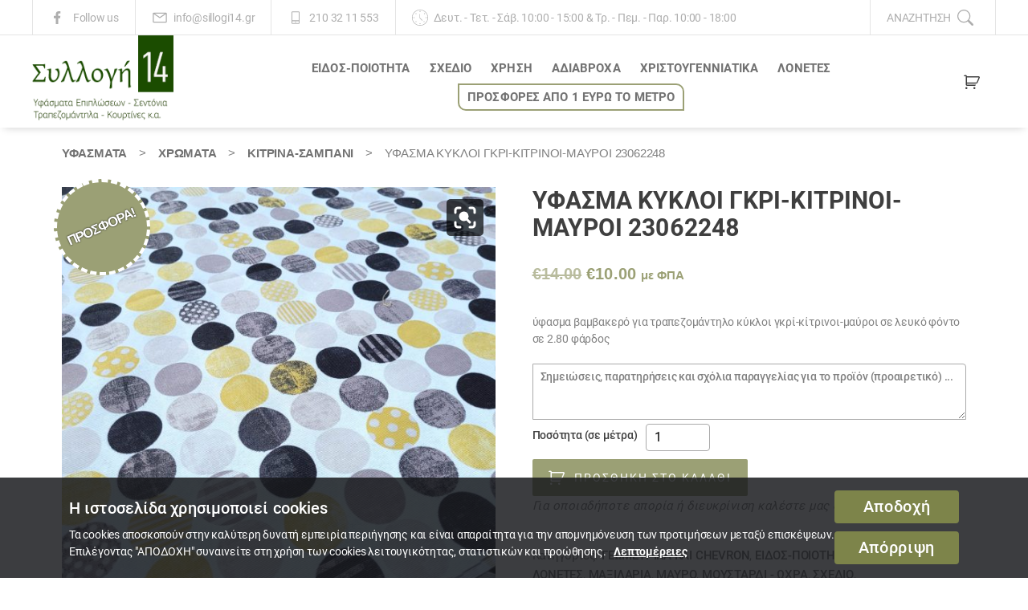

--- FILE ---
content_type: text/html; charset=UTF-8
request_url: https://www.sillogi14.gr/yfasma/%CF%87%CF%81%CF%8E%CE%BC%CE%B1%CF%84%CE%B1/kitrino-sampaign/%CF%8D%CF%86%CE%B1%CF%83%CE%BC%CE%B1-%CE%BA%CF%8D%CE%BA%CE%BB%CE%BF%CE%B9-%CE%B3%CE%BA%CF%81%CE%AF-%CE%BA%CE%AF%CF%84%CF%81%CE%B9%CE%BD%CE%BF%CE%B9-%CE%BC%CE%B1%CF%8D%CF%81%CE%BF%CE%B9-23062248/
body_size: 24004
content:
<!DOCTYPE html><html class="no-js" lang="el" prefix="og: http://ogp.me/ns# fb: http://ogp.me/ns/fb# article: http://ogp.me/ns/article# product: http://ogp.me/ns/product#"><head><meta charset="UTF-8"><meta name="viewport" content="width=device-width, initial-scale=1.0" ><link rel="profile" href="https://gmpg.org/xfn/11"><link media="all" href="https://www.sillogi14.gr/wp-content/cache/autoptimize/css/autoptimize_7dd2e8f80ce767d37ac70c624433efb3.css" rel="stylesheet"><link media="only screen and (max-width: 768px)" href="https://www.sillogi14.gr/wp-content/cache/autoptimize/css/autoptimize_6fe211f8bb15af76999ce9135805d7af.css" rel="stylesheet"><link media="print" href="https://www.sillogi14.gr/wp-content/cache/autoptimize/css/autoptimize_f8b91b0e60520b6787c8a6b117d6f2d2.css" rel="stylesheet"><title>ύφασμα κύκλοι γκρί-κίτρινοι-μαύροι  23062248 &#8211; Συλλογή 14</title><meta name='robots' content='max-image-preview:large' /><link rel="alternate" type="application/rss+xml" title="Ροή RSS &raquo; Συλλογή 14" href="https://www.sillogi14.gr/feed/" /><link rel="alternate" type="application/rss+xml" title="Ροή Σχολίων &raquo; Συλλογή 14" href="https://www.sillogi14.gr/comments/feed/" /><link rel="alternate" type="application/rss+xml" title="Ροή Σχολίων Συλλογή 14 &raquo; ύφασμα κύκλοι γκρί-κίτρινοι-μαύροι  23062248" href="https://www.sillogi14.gr/yfasma/%cf%87%cf%81%cf%8e%ce%bc%ce%b1%cf%84%ce%b1/kitrino-sampaign/%cf%8d%cf%86%ce%b1%cf%83%ce%bc%ce%b1-%ce%ba%cf%8d%ce%ba%ce%bb%ce%bf%ce%b9-%ce%b3%ce%ba%cf%81%ce%af-%ce%ba%ce%af%cf%84%cf%81%ce%b9%ce%bd%ce%bf%ce%b9-%ce%bc%ce%b1%cf%8d%cf%81%ce%bf%ce%b9-23062248/feed/" /><meta property="og:site_name" content="Συλλογή 14"><meta property="og:locale" content="el"><meta property="og:url" content="https://www.sillogi14.gr/yfasma/%cf%87%cf%81%cf%8e%ce%bc%ce%b1%cf%84%ce%b1/kitrino-sampaign/%cf%8d%cf%86%ce%b1%cf%83%ce%bc%ce%b1-%ce%ba%cf%8d%ce%ba%ce%bb%ce%bf%ce%b9-%ce%b3%ce%ba%cf%81%ce%af-%ce%ba%ce%af%cf%84%cf%81%ce%b9%ce%bd%ce%bf%ce%b9-%ce%bc%ce%b1%cf%8d%cf%81%ce%bf%ce%b9-23062248/"><meta property="og:title" content="ύφασμα κύκλοι γκρί-κίτρινοι-μαύροι  23062248"><meta property="og:description" content="ύφασμα βαμβακερό για τραπεζομάντηλο κύκλοι γκρί-κίτρινοι-μαύροι σε λευκό φόντο σε 2.80 φάρδος"><meta property="og:image" content="https://www.sillogi14.gr/wp-content/uploads/2023/06/20230623_112012.jpg"><meta property="og:image:url" content="https://www.sillogi14.gr/wp-content/uploads/2023/06/20230623_112012.jpg"><meta property="og:image:secure_url" content="https://www.sillogi14.gr/wp-content/uploads/2023/06/20230623_112012.jpg"><meta property="og:image:type" content="image/jpeg"><meta property="og:image:width" content="1803"><meta property="og:image:height" content="1920"><meta property="og:type" content="og:product"><meta property="product:price:amount" content="10"><meta property="product:price:currency" content="EUR"><meta property="product:availability" content="instock"><meta property="og:availability" content="instock"><meta property="article:author" content="https://www.facebook.com/sillogi14?"><meta property="article:publisher" content="https://www.facebook.com/sillogi14?"><meta property="article:published_time" content="2023-01-23T22:46:41+02:00"><meta property="article:modified_time" content="2023-06-23T22:49:29+03:00"><meta property="og:updated_time" content="2023-06-23T22:49:29+03:00"><meta name="twitter:title" content="ύφασμα κύκλοι γκρί-κίτρινοι-μαύροι  23062248"><meta name="twitter:url" content="https://www.sillogi14.gr/yfasma/%cf%87%cf%81%cf%8e%ce%bc%ce%b1%cf%84%ce%b1/kitrino-sampaign/%cf%8d%cf%86%ce%b1%cf%83%ce%bc%ce%b1-%ce%ba%cf%8d%ce%ba%ce%bb%ce%bf%ce%b9-%ce%b3%ce%ba%cf%81%ce%af-%ce%ba%ce%af%cf%84%cf%81%ce%b9%ce%bd%ce%bf%ce%b9-%ce%bc%ce%b1%cf%8d%cf%81%ce%bf%ce%b9-23062248/"><meta name="twitter:description" content="ύφασμα βαμβακερό για τραπεζομάντηλο κύκλοι γκρί-κίτρινοι-μαύροι σε λευκό φόντο σε 2.80 φάρδος"><meta name="twitter:image" content="https://www.sillogi14.gr/wp-content/uploads/2023/06/20230623_112012.jpg"><meta name="twitter:card" content="summary_large_image"><meta name="twitter:label1" content="Price"><meta name="twitter:data1" content="10 EUR"><meta name="twitter:site" content="sillogi14"><meta name="twitter:creator" content="sillogi14"><meta name="robots" content="index,follow"><meta name="google-site-verification" content="ThRwi-2X1R5Y5SR16ulwjMWeKCmlxTQQUYIyEtbF8Ps"><meta itemprop="name" content="ύφασμα κύκλοι γκρί-κίτρινοι-μαύροι  23062248"><meta name="description" content="ύφασμα βαμβακερό για τραπεζομάντηλο κύκλοι γκρί-κίτρινοι-μαύροι σε λευκό φόντο σε 2.80 φάρδος"><meta itemprop="description" content="ύφασμα βαμβακερό για τραπεζομάντηλο κύκλοι γκρί-κίτρινοι-μαύροι σε λευκό φόντο σε 2.80 φάρδος"><meta itemprop="headline" content="ύφασμα βαμβακερό για τραπεζομάντηλο κύκλοι γκρί-κίτρινοι-μαύροι σε λευκό φόντο σε 2.80 φάρδος"><meta itemprop="image" content="https://www.sillogi14.gr/wp-content/uploads/2023/06/20230623_112012.jpg"><meta itemprop="author" content="https://www.sillogi14.gr"><meta itemprop="url" content="https://www.sillogi14.gr/yfasma/%cf%87%cf%81%cf%8e%ce%bc%ce%b1%cf%84%ce%b1/kitrino-sampaign/%cf%8d%cf%86%ce%b1%cf%83%ce%bc%ce%b1-%ce%ba%cf%8d%ce%ba%ce%bb%ce%bf%ce%b9-%ce%b3%ce%ba%cf%81%ce%af-%ce%ba%ce%af%cf%84%cf%81%ce%b9%ce%bd%ce%bf%ce%b9-%ce%bc%ce%b1%cf%8d%cf%81%ce%bf%ce%b9-23062248/"><meta itemprop="availability" content="instock"><meta itemprop="price" content="10"><meta itemprop="priceCurrency" content="EUR"> <script src="https://www.sillogi14.gr/wp-includes/js/jquery/jquery.min.js?ver=3.7.1" id="jquery-core-js"></script> <script id="wc-add-to-cart-js-extra">var wc_add_to_cart_params = {"ajax_url":"\/wp-admin\/admin-ajax.php","wc_ajax_url":"\/?wc-ajax=%%endpoint%%","i18n_view_cart":"\u03a0\u03c1\u03bf\u03b2\u03bf\u03bb\u03ae \u03ba\u03b1\u03bb\u03b1\u03b8\u03b9\u03bf\u03cd","cart_url":"https:\/\/www.sillogi14.gr\/%ce%ba%ce%b1%ce%bb%ce%ac%ce%b8%ce%b9\/","is_cart":"","cart_redirect_after_add":"no"};</script> <script id="wc-single-product-js-extra">var wc_single_product_params = {"i18n_required_rating_text":"\u03a0\u03b1\u03c1\u03b1\u03ba\u03b1\u03bb\u03bf\u03cd\u03bc\u03b5, \u03b5\u03c0\u03b9\u03bb\u03ad\u03be\u03c4\u03b5 \u03bc\u03af\u03b1 \u03b2\u03b1\u03b8\u03bc\u03bf\u03bb\u03bf\u03b3\u03af\u03b1","i18n_rating_options":["1 \u03b1\u03c0\u03cc 5 \u03b1\u03c3\u03c4\u03ad\u03c1\u03b9\u03b1","2 \u03b1\u03c0\u03cc 5 \u03b1\u03c3\u03c4\u03ad\u03c1\u03b9\u03b1","3 \u03b1\u03c0\u03cc 5 \u03b1\u03c3\u03c4\u03ad\u03c1\u03b9\u03b1","4 \u03b1\u03c0\u03cc 5 \u03b1\u03c3\u03c4\u03ad\u03c1\u03b9\u03b1","5 \u03b1\u03c0\u03cc 5 \u03b1\u03c3\u03c4\u03ad\u03c1\u03b9\u03b1"],"i18n_product_gallery_trigger_text":"View full-screen image gallery","review_rating_required":"yes","flexslider":{"rtl":false,"animation":"slide","smoothHeight":true,"directionNav":false,"controlNav":"thumbnails","slideshow":false,"animationSpeed":500,"animationLoop":false,"allowOneSlide":false},"zoom_enabled":"1","zoom_options":[],"photoswipe_enabled":"1","photoswipe_options":{"shareEl":false,"closeOnScroll":false,"history":false,"hideAnimationDuration":0,"showAnimationDuration":0},"flexslider_enabled":"1"};</script> <script id="woocommerce-js-extra">var woocommerce_params = {"ajax_url":"\/wp-admin\/admin-ajax.php","wc_ajax_url":"\/?wc-ajax=%%endpoint%%","i18n_password_show":"\u0395\u03bc\u03c6\u03ac\u03bd\u03b9\u03c3\u03b7 \u03c3\u03c5\u03bd\u03b8\u03b7\u03bc\u03b1\u03c4\u03b9\u03ba\u03bf\u03cd","i18n_password_hide":"\u0391\u03c0\u03cc\u03ba\u03c1\u03c5\u03c8\u03b7 \u03c3\u03c5\u03bd\u03b8\u03b7\u03bc\u03b1\u03c4\u03b9\u03ba\u03bf\u03cd"};</script> <link rel="https://api.w.org/" href="https://www.sillogi14.gr/wp-json/" /><link rel="alternate" title="JSON" type="application/json" href="https://www.sillogi14.gr/wp-json/wp/v2/product/24751" /><link rel="EditURI" type="application/rsd+xml" title="RSD" href="https://www.sillogi14.gr/xmlrpc.php?rsd" /><link rel="canonical" href="https://www.sillogi14.gr/yfasma/%cf%87%cf%81%cf%8e%ce%bc%ce%b1%cf%84%ce%b1/kitrino-sampaign/%cf%8d%cf%86%ce%b1%cf%83%ce%bc%ce%b1-%ce%ba%cf%8d%ce%ba%ce%bb%ce%bf%ce%b9-%ce%b3%ce%ba%cf%81%ce%af-%ce%ba%ce%af%cf%84%cf%81%ce%b9%ce%bd%ce%bf%ce%b9-%ce%bc%ce%b1%cf%8d%cf%81%ce%bf%ce%b9-23062248/" /><link rel='shortlink' href='https://www.sillogi14.gr/?p=24751' /><link rel="alternate" title="oEmbed (JSON)" type="application/json+oembed" href="https://www.sillogi14.gr/wp-json/oembed/1.0/embed?url=https%3A%2F%2Fwww.sillogi14.gr%2Fyfasma%2F%25cf%2587%25cf%2581%25cf%258e%25ce%25bc%25ce%25b1%25cf%2584%25ce%25b1%2Fkitrino-sampaign%2F%25cf%258d%25cf%2586%25ce%25b1%25cf%2583%25ce%25bc%25ce%25b1-%25ce%25ba%25cf%258d%25ce%25ba%25ce%25bb%25ce%25bf%25ce%25b9-%25ce%25b3%25ce%25ba%25cf%2581%25ce%25af-%25ce%25ba%25ce%25af%25cf%2584%25cf%2581%25ce%25b9%25ce%25bd%25ce%25bf%25ce%25b9-%25ce%25bc%25ce%25b1%25cf%258d%25cf%2581%25ce%25bf%25ce%25b9-23062248%2F" /><link rel="alternate" title="oEmbed (XML)" type="text/xml+oembed" href="https://www.sillogi14.gr/wp-json/oembed/1.0/embed?url=https%3A%2F%2Fwww.sillogi14.gr%2Fyfasma%2F%25cf%2587%25cf%2581%25cf%258e%25ce%25bc%25ce%25b1%25cf%2584%25ce%25b1%2Fkitrino-sampaign%2F%25cf%258d%25cf%2586%25ce%25b1%25cf%2583%25ce%25bc%25ce%25b1-%25ce%25ba%25cf%258d%25ce%25ba%25ce%25bb%25ce%25bf%25ce%25b9-%25ce%25b3%25ce%25ba%25cf%2581%25ce%25af-%25ce%25ba%25ce%25af%25cf%2584%25cf%2581%25ce%25b9%25ce%25bd%25ce%25bf%25ce%25b9-%25ce%25bc%25ce%25b1%25cf%258d%25cf%2581%25ce%25bf%25ce%25b9-23062248%2F&#038;format=xml" /><link rel="preload" href="https://www.sillogi14.gr/wp-content/themes/sillogi/fonts/Roboto-Regular.woff" as="font" type="font/woff" crossorigin="anonymous"><link rel="preload" href="https://www.sillogi14.gr/wp-content/themes/sillogi/fonts/Roboto-Medium.woff" as="font" type="font/woff" crossorigin="anonymous"><link rel="preload" href="https://www.sillogi14.gr/wp-content/themes/sillogi/fonts/Roboto-Bold.woff" as="font" type="font/woff" crossorigin="anonymous"><link rel="preload" href="https://www.sillogi14.gr/wp-content/themes/sillogi/fonts/RobotoCondensed-Regular.woff" as="font" type="font/woff" crossorigin="anonymous"><link rel="preload" href="/wp-content/plugins/woocommerce/assets/fonts/WooCommerce.woff" as="font" type="font/woff" crossorigin="anonymous"><meta name="facebook-domain-verification" content="0h8nxeql2sfzj66tzff6ihciysgozy" /> <script>document.documentElement.className = document.documentElement.className.replace( 'no-js', 'js' );</script> <noscript><style>.woocommerce-product-gallery{ opacity: 1 !important; }</style></noscript><link rel="icon" href="https://www.sillogi14.gr/wp-content/uploads/2017/05/favicon.ico" sizes="32x32" /><link rel="icon" href="https://www.sillogi14.gr/wp-content/uploads/2017/05/favicon.ico" sizes="192x192" /><link rel="apple-touch-icon" href="https://www.sillogi14.gr/wp-content/uploads/2017/05/favicon.ico" /><meta name="msapplication-TileImage" content="https://www.sillogi14.gr/wp-content/uploads/2017/05/favicon.ico" /></head><body class="wp-singular product-template-default single single-product postid-24751 custom-background wp-custom-logo wp-embed-responsive wp-theme-twentytwenty wp-child-theme-sillogi theme-twentytwenty woocommerce woocommerce-page woocommerce-no-js singular enable-search-modal has-post-thumbnail has-single-pagination showing-comments show-avatars footer-top-visible"> <a class="skip-link screen-reader-text" href="#site-content">Μετάβαση στο περιεχόμενο</a><div id="page_top_bar"><div class="page_top_bar_inner"><div class="top_bar_social"> <a href="https://www.facebook.com/sillogi14/"> <i><svg xmlns="http://www.w3.org/2000/svg" xmlns:xlink="http://www.w3.org/1999/xlink" aria-hidden="true" focusable="false" style="-ms-transform: rotate(360deg); -webkit-transform: rotate(360deg); transform: rotate(360deg);" preserveAspectRatio="xMidYMid meet" viewBox="0 0 20 20"><path d="M8.46 18h2.93v-7.3h2.45l.37-2.84h-2.82V6.04c0-.82.23-1.38 1.41-1.38h1.51V2.11c-.26-.03-1.15-.11-2.19-.11c-2.18 0-3.66 1.33-3.66 3.76v2.1H6v2.84h2.46V18z" /></svg></i> <span>Follow us</span> </a></div><div class="top_bar_email"> <i><svg xmlns="http://www.w3.org/2000/svg" xmlns:xlink="http://www.w3.org/1999/xlink" aria-hidden="true" focusable="false" style="-ms-transform: rotate(360deg); -webkit-transform: rotate(360deg); transform: rotate(360deg);" preserveAspectRatio="xMidYMid meet" viewBox="0 0 32 32"><path d="M28 6H4a2 2 0 0 0-2 2v16a2 2 0 0 0 2 2h24a2 2 0 0 0 2-2V8a2 2 0 0 0-2-2zm-2.2 2L16 14.78L6.2 8zM4 24V8.91l11.43 7.91a1 1 0 0 0 1.14 0L28 8.91V24z" /></svg></i> <a href="mailto: info@sillogi14.gr">info@sillogi14.gr</a></div><div class="top_bar_tel"> <i><svg xmlns="http://www.w3.org/2000/svg" xmlns:xlink="http://www.w3.org/1999/xlink" aria-hidden="true" focusable="false" style="-ms-transform: rotate(360deg); -webkit-transform: rotate(360deg); transform: rotate(360deg);" preserveAspectRatio="xMidYMid meet" viewBox="0 0 36 36"><path d="M25 4H11a2 2 0 0 0-2 2v24a2 2 0 0 0 2 2h14a2 2 0 0 0 2-2V6a2 2 0 0 0-2-2zM11 6h14v18H11zm0 24v-4h14v4z" class="clr-i-outline clr-i-outline-path-1" /><path class="clr-i-outline clr-i-outline-path-2" d="M17 27h2v2h-2z" /></svg></i> <a href="/%ce%b5%cf%80%ce%b9%ce%ba%ce%bf%ce%b9%ce%bd%cf%89%ce%bd%ce%af%ce%b1/">210 32 11 553</a></div><div class="top_bar_schedule"> <i><svg xmlns="http://www.w3.org/2000/svg" xmlns:xlink="http://www.w3.org/1999/xlink" aria-hidden="true" focusable="false" style="-ms-transform: rotate(360deg); -webkit-transform: rotate(360deg); transform: rotate(360deg);" preserveAspectRatio="xMidYMid meet" viewBox="0 0 32 32"><g><path d="M16 32c8.822 0 16-7.178 16-16S24.822 0 16 0S0 7.178 0 16s7.178 16 16 16zm0-31c8.271 0 15 6.729 15 15s-6.729 15-15 15S1 24.271 1 16S7.729 1 16 1z"/><path d="M20.061 21.768a.498.498 0 0 0 .708 0a.5.5 0 0 0 0-.707L16 16.293V9.319a.5.5 0 0 0-1 0V16.5c0 .133.053.26.146.354l4.915 4.914z"/><circle cx="4" cy="16" r="1"/><circle cx="28" cy="16" r="1"/><circle cx="16" cy="4" r="1"/><circle cx="16" cy="28" r="1"/><circle cx="8" cy="8" r="1"/><circle cx="24" cy="24" r="1"/><circle cx="25" cy="8" r="1"/><circle cx="8" cy="24" r="1"/></g></svg></i> <span>Δευτ. - Τετ. - Σάβ. 10:00 - 15:00 &amp; Τρ. - Πεμ. - Παρ. 10:00 - 18:00</span></div><div class="top_bar_search toggle-wrapper search-toggle-wrapper"><div class="toggle search-toggle" data-toggle-target=".search-modal" data-toggle-body-class="showing-search-modal" data-set-focus=".search-modal .search-field" aria-expanded="false"> <span class="toggle-text">Αναζήτηση</span> <span class="toggle-inner"><i><svg xmlns="http://www.w3.org/2000/svg" xmlns:xlink="http://www.w3.org/1999/xlink" aria-hidden="true" focusable="false" style="-ms-transform: rotate(360deg); -webkit-transform: rotate(360deg); transform: rotate(360deg);" preserveAspectRatio="xMidYMid meet" viewBox="0 0 16 16"><g><path d="M11.742 10.344a6.5 6.5 0 1 0-1.397 1.398h-.001c.03.04.062.078.098.115l3.85 3.85a1 1 0 0 0 1.415-1.414l-3.85-3.85a1.007 1.007 0 0 0-.115-.1zM12 6.5a5.5 5.5 0 1 1-11 0a5.5 5.5 0 0 1 11 0z"/></g></svg></i></span></div></div></div></div><header id="site-header" class="header-footer-group" role="banner"><div id="header_top_bar"></div><div class="header-inner section-inner"><div class="header-titles-wrapper"> <button class="toggle search-toggle mobile-search-toggle" data-toggle-target=".search-modal" data-toggle-body-class="showing-search-modal" data-set-focus=".search-modal .search-field" aria-expanded="false"> <span class="toggle-inner"> <span class="toggle-icon"> <svg class="svg-icon" aria-hidden="true" role="img" focusable="false" xmlns="http://www.w3.org/2000/svg" width="23" height="23" viewBox="0 0 23 23"><path d="M38.710696,48.0601792 L43,52.3494831 L41.3494831,54 L37.0601792,49.710696 C35.2632422,51.1481185 32.9839107,52.0076499 30.5038249,52.0076499 C24.7027226,52.0076499 20,47.3049272 20,41.5038249 C20,35.7027226 24.7027226,31 30.5038249,31 C36.3049272,31 41.0076499,35.7027226 41.0076499,41.5038249 C41.0076499,43.9839107 40.1481185,46.2632422 38.710696,48.0601792 Z M36.3875844,47.1716785 C37.8030221,45.7026647 38.6734666,43.7048964 38.6734666,41.5038249 C38.6734666,36.9918565 35.0157934,33.3341833 30.5038249,33.3341833 C25.9918565,33.3341833 22.3341833,36.9918565 22.3341833,41.5038249 C22.3341833,46.0157934 25.9918565,49.6734666 30.5038249,49.6734666 C32.7048964,49.6734666 34.7026647,48.8030221 36.1716785,47.3875844 C36.2023931,47.347638 36.2360451,47.3092237 36.2726343,47.2726343 C36.3092237,47.2360451 36.347638,47.2023931 36.3875844,47.1716785 Z" transform="translate(-20 -31)" /></svg> </span> <span class="toggle-text">Αναζήτηση</span> </span> </button><div class="header-titles"><div class="site-logo faux-heading"><a href="https://www.sillogi14.gr/" class="custom-logo-link" rel="home"><noscript><img width="200" height="120" src="https://www.sillogi14.gr/wp-content/uploads/2017/05/logo.png" class="custom-logo" alt="Συλλογή 14" decoding="async" /></noscript><img width="200" height="120" src='data:image/svg+xml,%3Csvg%20xmlns=%22http://www.w3.org/2000/svg%22%20viewBox=%220%200%20200%20120%22%3E%3C/svg%3E' data-src="https://www.sillogi14.gr/wp-content/uploads/2017/05/logo.png" class="lazyload custom-logo" alt="Συλλογή 14" decoding="async" /></a><span class="screen-reader-text">Συλλογή 14</span></div><div class="site-description">Υφάσματα επιπλώσεως - Κουρτίνες - Ύφασμα με το μέτρο</div></div><div class="before_nav_toggle"><div class="woo_header_cart"> <a class="cart-contents" href="javascript:void(0);" title="View your shopping cart"></a><div class="widget_shopping_cart_content"><p class="woocommerce-mini-cart__empty-message">Κανένα προϊόν στο καλάθι σας.</p></div></div></div> <button class="toggle nav-toggle mobile-nav-toggle" data-toggle-target=".menu-modal"  data-toggle-body-class="showing-menu-modal" aria-expanded="false" data-set-focus=".close-nav-toggle"> <span class="toggle-inner"> <span class="toggle-icon"> <svg class="svg-icon" aria-hidden="true" role="img" focusable="false" xmlns="http://www.w3.org/2000/svg" width="26" height="7" viewBox="0 0 26 7"><path fill-rule="evenodd" d="M332.5,45 C330.567003,45 329,43.4329966 329,41.5 C329,39.5670034 330.567003,38 332.5,38 C334.432997,38 336,39.5670034 336,41.5 C336,43.4329966 334.432997,45 332.5,45 Z M342,45 C340.067003,45 338.5,43.4329966 338.5,41.5 C338.5,39.5670034 340.067003,38 342,38 C343.932997,38 345.5,39.5670034 345.5,41.5 C345.5,43.4329966 343.932997,45 342,45 Z M351.5,45 C349.567003,45 348,43.4329966 348,41.5 C348,39.5670034 349.567003,38 351.5,38 C353.432997,38 355,39.5670034 355,41.5 C355,43.4329966 353.432997,45 351.5,45 Z" transform="translate(-329 -38)" /></svg> </span> <span class="toggle-text">Μενού</span> </span> </button></div><div class="header-navigation-wrapper"><nav class="primary-menu-wrapper" aria-label="Οριζόντιο" role="navigation"><ul class="primary-menu reset-list-style"><li id="menu-item-14460" class="mega_flex menu-item menu-item-type-taxonomy menu-item-object-product_cat current-product-ancestor current-menu-parent current-product-parent menu-item-has-children menu-item-14460"><a href="https://www.sillogi14.gr/yfasmata/%ce%b5%ce%b9%ce%b4%ce%bf%cf%83-%cf%80%ce%bf%ce%b9%ce%bf%cf%84%ce%b7%cf%84%ce%b1-2/">ΕΙΔΟΣ-ΠΟΙΟΤΗΤΑ</a><span class="icon"></span><ul class="sub-menu"><li id="menu-item-14459" class="menu-item menu-item-type-taxonomy menu-item-object-product_cat menu-item-14459"><a href="https://www.sillogi14.gr/yfasmata/%ce%b5%ce%b9%ce%b4%ce%bf%cf%83-%cf%80%ce%bf%ce%b9%ce%bf%cf%84%ce%b7%cf%84%ce%b1-2/wateresistant-stainless/">Αδιάβροχα-αλέκιαστα</a></li><li id="menu-item-14461" class="menu-item menu-item-type-taxonomy menu-item-object-product_cat menu-item-14461"><a href="https://www.sillogi14.gr/yfasmata/%ce%b5%ce%b9%ce%b4%ce%bf%cf%83-%cf%80%ce%bf%ce%b9%ce%bf%cf%84%ce%b7%cf%84%ce%b1-2/%ce%b2%ce%b1%ce%bc%ce%b2%ce%b1%ce%ba%ce%b5%cf%81%ce%ac-2/">Βαμβακερά</a></li><li id="menu-item-14462" class="menu-item menu-item-type-taxonomy menu-item-object-product_cat menu-item-14462"><a href="https://www.sillogi14.gr/yfasmata/%ce%b5%ce%b9%ce%b4%ce%bf%cf%83-%cf%80%ce%bf%ce%b9%ce%bf%cf%84%ce%b7%cf%84%ce%b1-2/%ce%b2%ce%b1%ce%bc%ce%b2%ce%b1%ce%ba%ce%bf%cf%83%ce%b1%cf%84%ce%b5%ce%bd/">Βαμβακοσατέν</a></li><li id="menu-item-14463" class="menu-item menu-item-type-taxonomy menu-item-object-product_cat menu-item-14463"><a href="https://www.sillogi14.gr/yfasmata/%ce%b5%ce%b9%ce%b4%ce%bf%cf%83-%cf%80%ce%bf%ce%b9%ce%bf%cf%84%ce%b7%cf%84%ce%b1-2/%ce%b3%ce%ac%ce%b6%ce%b5%cf%82-%ce%bf%cf%81%ce%b3%ce%ac%ce%bd%cf%84%ce%b6%ce%b5%cf%82-%ce%b2%ce%bf%cf%85%ce%ac%ce%bb/">Γάζες-Οργάντζες-Βουάλ</a></li><li id="menu-item-14464" class="menu-item menu-item-type-taxonomy menu-item-object-product_cat menu-item-14464"><a href="https://www.sillogi14.gr/yfasmata/%ce%b5%ce%b9%ce%b4%ce%bf%cf%83-%cf%80%ce%bf%ce%b9%ce%bf%cf%84%ce%b7%cf%84%ce%b1-2/%cf%83%cf%84%cf%8c%cf%86%ce%b5%cf%82-2/">ΤΑΠΕΤΣΑΡΙΕΣ-ΣΤΟΦΕΣ</a></li><li id="menu-item-14465" class="menu-item menu-item-type-taxonomy menu-item-object-product_cat menu-item-14465"><a href="https://www.sillogi14.gr/yfasmata/%ce%b5%ce%b9%ce%b4%ce%bf%cf%83-%cf%80%ce%bf%ce%b9%ce%bf%cf%84%ce%b7%cf%84%ce%b1-2/%ce%b4%ce%b1%ce%bd%cf%84%ce%ad%ce%bb%ce%b5%cf%82/">Δαντέλες</a></li><li id="menu-item-14466" class="menu-item menu-item-type-taxonomy menu-item-object-product_cat menu-item-14466"><a href="https://www.sillogi14.gr/yfasmata/%ce%b5%ce%b9%ce%b4%ce%bf%cf%83-%cf%80%ce%bf%ce%b9%ce%bf%cf%84%ce%b7%cf%84%ce%b1-2/%ce%ba%ce%b1%cf%81%ce%b1%ce%b2%cf%8c%cf%80%ce%b1%ce%bd%ce%b1-2/">Καραβόπανα</a></li><li id="menu-item-14468" class="menu-item menu-item-type-taxonomy menu-item-object-product_cat menu-item-14468"><a href="https://www.sillogi14.gr/yfasmata/%ce%b5%ce%b9%ce%b4%ce%bf%cf%83-%cf%80%ce%bf%ce%b9%ce%bf%cf%84%ce%b7%cf%84%ce%b1-2/%cf%83%ce%b5%ce%bd%ce%af%ce%bb-2/">Σενίλ</a></li><li id="menu-item-14469" class="menu-item menu-item-type-taxonomy menu-item-object-product_cat menu-item-14469"><a href="https://www.sillogi14.gr/yfasmata/%ce%b5%ce%b9%ce%b4%ce%bf%cf%83-%cf%80%ce%bf%ce%b9%ce%bf%cf%84%ce%b7%cf%84%ce%b1-2/%ce%b4%ce%b5%cf%81%ce%bc%ce%b1%cf%84%ce%af%ce%bd%ce%b5%cf%82-2/">Δερματίνες &#8211; ΑΛΚΑΝΤΑΡΑ</a></li><li id="menu-item-14470" class="menu-item menu-item-type-taxonomy menu-item-object-product_cat menu-item-14470"><a href="https://www.sillogi14.gr/yfasmata/%ce%b5%ce%b9%ce%b4%ce%bf%cf%83-%cf%80%ce%bf%ce%b9%ce%bf%cf%84%ce%b7%cf%84%ce%b1-2/%cf%84%ce%b1%cf%86%cf%84%ce%ac%ce%b4%ce%b5%cf%82-%ce%ba%ce%bf%cf%85%cf%81%cf%84%ce%af%ce%bd%ce%b5%cf%82-%cf%83%ce%b1%ce%bb%ce%bf%ce%bd%ce%b9%cf%8e%ce%bd/">Ταφτάδες &#8211; Κουρτίνες σαλονιών</a></li><li id="menu-item-14471" class="menu-item menu-item-type-taxonomy menu-item-object-product_cat menu-item-14471"><a href="https://www.sillogi14.gr/yfasmata/%ce%b5%ce%b9%ce%b4%ce%bf%cf%83-%cf%80%ce%bf%ce%b9%ce%bf%cf%84%ce%b7%cf%84%ce%b1-2/%ce%b4%ce%b9%cf%87%cf%84%cf%85%ce%b1/">Δίχτυα</a></li><li id="menu-item-14472" class="menu-item menu-item-type-taxonomy menu-item-object-product_cat menu-item-14472"><a href="https://www.sillogi14.gr/yfasmata/%ce%b5%ce%b9%ce%b4%ce%bf%cf%83-%cf%80%ce%bf%ce%b9%ce%bf%cf%84%ce%b7%cf%84%ce%b1-2/%ce%bb%ce%b9%ce%bd%ce%b1/">Λινά και τύπου λινά</a></li><li id="menu-item-14473" class="menu-item menu-item-type-taxonomy menu-item-object-product_cat menu-item-14473"><a href="https://www.sillogi14.gr/yfasmata/%cf%87%cf%81%ce%b7%cf%83%ce%b7-2/%ce%bf%ce%b9%ce%ba%ce%bf%ce%bb%ce%bf%ce%b3%ce%b9%ce%ba%ce%b1/">Οικολογικά</a></li><li id="menu-item-14474" class="menu-item menu-item-type-taxonomy menu-item-object-product_cat menu-item-14474"><a href="https://www.sillogi14.gr/yfasmata/%ce%b5%ce%b9%ce%b4%ce%bf%cf%83-%cf%80%ce%bf%ce%b9%ce%bf%cf%84%ce%b7%cf%84%ce%b1-2/%ce%bf%cf%81%ce%b3%ce%ac%ce%bd%cf%84%ce%b6%ce%b5%cf%82/">ΒΕΛΟΥΔΟ</a></li><li id="menu-item-14475" class="menu-item menu-item-type-taxonomy menu-item-object-product_cat menu-item-14475"><a href="https://www.sillogi14.gr/yfasmata/%ce%b5%ce%b9%ce%b4%ce%bf%cf%83-%cf%80%ce%bf%ce%b9%ce%bf%cf%84%ce%b7%cf%84%ce%b1-2/%cf%80%ce%b9%ce%ba%ce%ad-%ce%ba%ce%b1%cf%80%ce%b9%cf%84%ce%bf%ce%bd%ce%ad/">Πικέ &#8211; Καπιτονέ</a></li><li id="menu-item-14476" class="menu-item menu-item-type-taxonomy menu-item-object-product_cat menu-item-14476"><a href="https://www.sillogi14.gr/yfasmata/%ce%b5%ce%b9%ce%b4%ce%bf%cf%83-%cf%80%ce%bf%ce%b9%ce%bf%cf%84%ce%b7%cf%84%ce%b1-2/%cf%83%ce%b1%cf%84%ce%ad%ce%bd-2/">Σατέν</a></li><li id="menu-item-19359" class="menu-item menu-item-type-taxonomy menu-item-object-product_cat menu-item-19359"><a href="https://www.sillogi14.gr/yfasmata/%ce%b5%ce%b9%ce%b4%ce%bf%cf%83-%cf%80%ce%bf%ce%b9%ce%bf%cf%84%ce%b7%cf%84%ce%b1-2/%ce%b3%ce%bf%cf%8d%ce%bd%ce%b1/">Γούνες</a></li><li id="menu-item-19360" class="menu-item menu-item-type-taxonomy menu-item-object-product_cat menu-item-19360"><a href="https://www.sillogi14.gr/yfasmata/%ce%b5%ce%b9%ce%b4%ce%bf%cf%83-%cf%80%ce%bf%ce%b9%ce%bf%cf%84%ce%b7%cf%84%ce%b1-2/jackard/">Ζακάρ-JACKARD-Ανάγλυφο</a></li><li id="menu-item-19361" class="menu-item menu-item-type-taxonomy menu-item-object-product_cat menu-item-19361"><a href="https://www.sillogi14.gr/yfasmata/%ce%b5%ce%b9%ce%b4%ce%bf%cf%83-%cf%80%ce%bf%ce%b9%ce%bf%cf%84%ce%b7%cf%84%ce%b1-2/%cf%85%cf%86%ce%b1%ce%bd%cf%84%ce%b1/">ΥΦΑΝΤΑ</a></li><li id="menu-item-19362" class="menu-item menu-item-type-taxonomy menu-item-object-product_cat menu-item-19362"><a href="https://www.sillogi14.gr/yfasmata/%ce%b5%ce%b9%ce%b4%ce%bf%cf%83-%cf%80%ce%bf%ce%b9%ce%bf%cf%84%ce%b7%cf%84%ce%b1-2/%cf%87%cf%81%cf%85%cf%83%ce%ac-lourex/">Χρυσά-Lourex</a></li><li id="menu-item-14517" class="menu-item menu-item-type-taxonomy menu-item-object-product_cat menu-item-14517"><a href="https://www.sillogi14.gr/yfasmata/%ce%b5%ce%b9%ce%b4%ce%bf%cf%83-%cf%80%ce%bf%ce%b9%ce%bf%cf%84%ce%b7%cf%84%ce%b1-2/%cf%88%ce%b7%cf%86%ce%b9%ce%b1%ce%ba%ce%b1/">Ψηφιακά</a></li></ul></li><li id="menu-item-14477" class="mega_flex menu-item menu-item-type-taxonomy menu-item-object-product_cat current-product-ancestor current-menu-parent current-product-parent menu-item-has-children menu-item-14477"><a href="https://www.sillogi14.gr/yfasmata/%cf%83%cf%87%ce%b5%ce%b4%ce%b9%ce%bf-2/">ΣΧΕΔΙΟ</a><span class="icon"></span><ul class="sub-menu"><li id="menu-item-25122" class="menu-item menu-item-type-taxonomy menu-item-object-product_cat menu-item-25122"><a href="https://www.sillogi14.gr/yfasmata/%ce%b5%ce%b9%ce%b4%ce%bf%cf%83-%cf%80%ce%bf%ce%b9%ce%bf%cf%84%ce%b7%cf%84%ce%b1-2/%cf%88%ce%b7%cf%86%ce%b9%ce%b1%ce%ba%ce%b1/">Ψηφιακά</a></li><li id="menu-item-25123" class="menu-item menu-item-type-taxonomy menu-item-object-product_cat menu-item-25123"><a href="https://www.sillogi14.gr/yfasmata/%cf%87%cf%81%cf%89%ce%bc%ce%b1%cf%84%ce%bf%ce%bb%ce%bf%ce%b3%ce%b9%ce%b1/">ΧΡΩΜΑΤΟΛΟΓΙΑ</a></li><li id="menu-item-17523" class="menu-item menu-item-type-taxonomy menu-item-object-product_cat current-product-ancestor current-menu-parent current-product-parent menu-item-17523"><a href="https://www.sillogi14.gr/yfasmata/%cf%87%cf%81%cf%8e%ce%bc%ce%b1%cf%84%ce%b1/">Χρώματα</a></li><li id="menu-item-14478" class="menu-item menu-item-type-taxonomy menu-item-object-product_cat menu-item-14478"><a href="https://www.sillogi14.gr/yfasmata/%cf%83%cf%87%ce%b5%ce%b4%ce%b9%ce%bf-2/floral/">Λουλούδια &#8211; Φλοράλ</a></li><li id="menu-item-14479" class="menu-item menu-item-type-taxonomy menu-item-object-product_cat menu-item-14479"><a href="https://www.sillogi14.gr/yfasmata/%cf%83%cf%87%ce%b5%ce%b4%ce%b9%ce%bf-2/%cf%84%cf%81%ce%bf%cf%80%ce%b9%ce%ba%ce%b1/">ΤΡΟΠΙΚΑ</a></li><li id="menu-item-14480" class="menu-item menu-item-type-taxonomy menu-item-object-product_cat menu-item-14480"><a href="https://www.sillogi14.gr/yfasmata/%cf%83%cf%87%ce%b5%ce%b4%ce%b9%ce%bf-2/fruits-sweets/">Φρούτα-Γλυκά</a></li><li id="menu-item-14481" class="menu-item menu-item-type-taxonomy menu-item-object-product_cat menu-item-14481"><a href="https://www.sillogi14.gr/yfasmata/%cf%83%cf%87%ce%b5%ce%b4%ce%b9%ce%bf-2/%ce%bc%ce%bf%cf%85%cf%83%ce%b9%ce%ba%ce%ac/">Μουσικά</a></li><li id="menu-item-14482" class="menu-item menu-item-type-taxonomy menu-item-object-product_cat menu-item-14482"><a href="https://www.sillogi14.gr/yfasmata/%cf%83%cf%87%ce%b5%ce%b4%ce%b9%ce%bf-2/baby/">BABY</a></li><li id="menu-item-14483" class="menu-item menu-item-type-taxonomy menu-item-object-product_cat menu-item-14483"><a href="https://www.sillogi14.gr/yfasmata/%cf%83%cf%87%ce%b5%ce%b4%ce%b9%ce%bf-2/%cf%80%ce%b1%ce%b9%ce%b4%ce%b9%ce%ba%ce%b1-%cf%83%cf%87%ce%b5%ce%b4%ce%b9%ce%b1/">Παιδικά</a></li><li id="menu-item-14484" class="menu-item menu-item-type-taxonomy menu-item-object-product_cat menu-item-14484"><a href="https://www.sillogi14.gr/yfasmata/%cf%83%cf%87%ce%b5%ce%b4%ce%b9%ce%bf-2/%ce%b1%cf%85%cf%84%ce%bf%ce%ba%ce%b9%ce%bd%ce%b7%cf%84%ce%b1/">Αυτοκινητα</a></li><li id="menu-item-14485" class="menu-item menu-item-type-taxonomy menu-item-object-product_cat menu-item-14485"><a href="https://www.sillogi14.gr/yfasmata/%cf%83%cf%87%ce%b5%ce%b4%ce%b9%ce%bf-2/pop-60s/">POP 60&#8217;s</a></li><li id="menu-item-14486" class="menu-item menu-item-type-taxonomy menu-item-object-product_cat current-product-ancestor current-menu-parent current-product-parent menu-item-14486"><a href="https://www.sillogi14.gr/yfasmata/%cf%83%cf%87%ce%b5%ce%b4%ce%b9%ce%bf-2/%ce%b3%ce%b5%cf%89%ce%bc%ce%b5%cf%84%cf%81%ce%b9%ce%ba%ce%ac/">Γεωμετρικά και chevron</a></li><li id="menu-item-14487" class="menu-item menu-item-type-taxonomy menu-item-object-product_cat menu-item-14487"><a href="https://www.sillogi14.gr/yfasmata/%cf%83%cf%87%ce%b5%ce%b4%ce%b9%ce%bf-2/patchwork/">PATCHWORK</a></li><li id="menu-item-14488" class="menu-item menu-item-type-taxonomy menu-item-object-product_cat menu-item-14488"><a href="https://www.sillogi14.gr/yfasmata/%cf%83%cf%87%ce%b5%ce%b4%ce%b9%ce%bf-2/%cf%81%ce%bf%ce%bc%ce%b1%ce%bd%cf%84%ce%b9%ce%ba%ce%ac/">Ρομαντικά</a></li><li id="menu-item-14489" class="menu-item menu-item-type-taxonomy menu-item-object-product_cat menu-item-14489"><a href="https://www.sillogi14.gr/yfasmata/%ce%b5%cf%80%ce%bf%cf%87%ce%b9%ce%b1%ce%ba%ce%b1-2/%cf%87%cf%81%ce%b9%cf%83%cf%84%ce%bf%cf%85%ce%b3%ce%b5%ce%bd%ce%bd%ce%b9%ce%b1%cf%84%ce%b9%ce%ba%ce%b1/">ΧΡΙΣΤΟΥΓΕΝΝΙΑΤΙΚΑ</a></li><li id="menu-item-14490" class="menu-item menu-item-type-taxonomy menu-item-object-product_cat menu-item-14490"><a href="https://www.sillogi14.gr/yfasmata/%cf%83%cf%87%ce%b5%ce%b4%ce%b9%ce%bf-2/%ce%bc%ce%bf%ce%bd%ce%bf%cf%87%cf%81%cf%89%ce%bc%ce%b1/">Μονόχρωμα</a></li><li id="menu-item-14491" class="menu-item menu-item-type-taxonomy menu-item-object-product_cat menu-item-14491"><a href="https://www.sillogi14.gr/yfasmata/%cf%83%cf%87%ce%b5%ce%b4%ce%b9%ce%bf-2/%ce%b6%cf%8e%ce%b1-animal-print/">Ζώα &#8211; Animal</a></li><li id="menu-item-14492" class="menu-item menu-item-type-taxonomy menu-item-object-product_cat menu-item-14492"><a href="https://www.sillogi14.gr/yfasmata/%cf%83%cf%87%ce%b5%ce%b4%ce%b9%ce%bf-2/%cf%80%ce%bf%cf%85%ce%b1/">Πουά</a></li><li id="menu-item-14493" class="menu-item menu-item-type-taxonomy menu-item-object-product_cat menu-item-14493"><a href="https://www.sillogi14.gr/yfasmata/%cf%83%cf%87%ce%b5%ce%b4%ce%b9%ce%bf-2/%ce%ba%ce%b1%cf%81%cf%89/">Καρώ</a></li><li id="menu-item-14494" class="menu-item menu-item-type-taxonomy menu-item-object-product_cat menu-item-14494"><a href="https://www.sillogi14.gr/yfasmata/%cf%83%cf%87%ce%b5%ce%b4%ce%b9%ce%bf-2/%cf%81%ce%b9%ce%b3%ce%b5/">Ριγέ</a></li><li id="menu-item-14495" class="menu-item menu-item-type-taxonomy menu-item-object-product_cat menu-item-14495"><a href="https://www.sillogi14.gr/yfasmata/%cf%83%cf%87%ce%b5%ce%b4%ce%b9%ce%bf-2/classic-brokar/">CLASSIC &#8211; BROKAR</a></li><li id="menu-item-14496" class="menu-item menu-item-type-taxonomy menu-item-object-product_cat menu-item-14496"><a href="https://www.sillogi14.gr/yfasmata/%cf%83%cf%87%ce%b5%ce%b4%ce%b9%ce%bf-2/ethnic/">Ethnic</a></li><li id="menu-item-14497" class="menu-item menu-item-type-taxonomy menu-item-object-product_cat menu-item-14497"><a href="https://www.sillogi14.gr/yfasmata/%cf%83%cf%87%ce%b5%ce%b4%ce%b9%ce%bf-2/%ce%bd%ce%b1%cf%85%cf%84%ce%b9%ce%ba%ce%b1-%ce%b8%ce%b1%ce%bb%ce%b1%cf%83%cf%83%ce%b9%ce%bd%ce%b1/">Ναυτικά &#8211; Θαλασσινά</a></li><li id="menu-item-14498" class="menu-item menu-item-type-taxonomy menu-item-object-product_cat menu-item-14498"><a href="https://www.sillogi14.gr/yfasmata/%ce%b5%cf%80%ce%bf%cf%87%ce%b9%ce%b1%ce%ba%ce%b1-2/%cf%80%ce%b1%cf%83%cf%87%ce%b1%ce%bb%ce%b9%ce%bd%ce%b1/">ΠΑΣΧΑΛΙΝΑ</a></li><li id="menu-item-14499" class="menu-item menu-item-type-taxonomy menu-item-object-product_cat menu-item-14499"><a href="https://www.sillogi14.gr/yfasmata/%cf%83%cf%87%ce%b5%ce%b4%ce%b9%ce%bf-2/%ce%bd%ce%b5%ce%b1%ce%bd%ce%b9%ce%ba%ce%b1-%cf%86%ce%bf%ce%b9%cf%84%ce%b7%cf%84%ce%b9%ce%ba%ce%b1/">Νεανικά -Φοιτητικά</a></li><li id="menu-item-14500" class="menu-item menu-item-type-taxonomy menu-item-object-product_cat menu-item-14500"><a href="https://www.sillogi14.gr/yfasmata/%cf%83%cf%87%ce%b5%ce%b4%ce%b9%ce%bf-2/%cf%84%ce%ad%cf%87%ce%bd%ce%b7-art/">Τέχνη &#8211; Art</a></li><li id="menu-item-14501" class="menu-item menu-item-type-taxonomy menu-item-object-product_cat menu-item-14501"><a href="https://www.sillogi14.gr/yfasmata/%cf%83%cf%87%ce%b5%ce%b4%ce%b9%ce%bf-2/frida-day-of-the-dead/">FRIDA &#8211; Νεκροκεφαλές</a></li><li id="menu-item-14502" class="menu-item menu-item-type-taxonomy menu-item-object-product_cat menu-item-14502"><a href="https://www.sillogi14.gr/yfasmata/%cf%83%cf%87%ce%b5%ce%b4%ce%b9%ce%bf-2/%ce%b5%ce%b9%ce%b4%ce%b9%ce%ba%ce%ac-%ce%b8%ce%ad%ce%bc%ce%b1%cf%84%ce%b1/">Ειδικά θέματα</a></li><li id="menu-item-21505" class="menu-item menu-item-type-taxonomy menu-item-object-product_cat menu-item-21505"><a href="https://www.sillogi14.gr/yfasmata/%cf%83%cf%87%ce%b5%ce%b4%ce%b9%ce%bf-2/%cf%80%ce%b1%cf%81%ce%b1%ce%b4%ce%bf%cf%83%ce%b9%ce%b1%ce%ba%ce%b1/">ΠΑΡΑΔΟΣΙΑΚΑ</a></li><li id="menu-item-14504" class="menu-item menu-item-type-taxonomy menu-item-object-product_cat menu-item-14504"><a href="https://www.sillogi14.gr/yfasmata/%cf%83%cf%87%ce%b5%ce%b4%ce%b9%ce%bf-2/%ce%b1%cf%83%cf%84%ce%ad%cf%81%ce%b9%ce%b1-%cf%80%ce%bb%ce%b1%ce%bd%ce%ae%cf%84%ce%b5%cf%82/">Αστέρια &#8211; Πλανήτες</a></li><li id="menu-item-14505" class="menu-item menu-item-type-taxonomy menu-item-object-product_cat menu-item-14505"><a href="https://www.sillogi14.gr/yfasmata/%cf%83%cf%87%ce%b5%ce%b4%ce%b9%ce%bf-2/%cf%84%ce%bf%cf%80%ce%af%ce%b1-toile-de-jouy/">Τοπία &#8211; TOILE DE JOUY</a></li><li id="menu-item-19355" class="menu-item menu-item-type-taxonomy menu-item-object-product_cat menu-item-19355"><a href="https://www.sillogi14.gr/yfasmata/%cf%83%cf%87%ce%b5%ce%b4%ce%b9%ce%bf-2/wabi-sabi/">WABI SABI</a></li><li id="menu-item-19356" class="menu-item menu-item-type-taxonomy menu-item-object-product_cat menu-item-19356"><a href="https://www.sillogi14.gr/yfasmata/%cf%83%cf%87%ce%b5%ce%b4%ce%b9%ce%bf-2/vintage/">VINTAGE</a></li><li id="menu-item-19357" class="menu-item menu-item-type-taxonomy menu-item-object-product_cat menu-item-19357"><a href="https://www.sillogi14.gr/yfasmata/%cf%83%cf%87%ce%b5%ce%b4%ce%b9%ce%bf-2/baroque/">ΜΠΑΡΟΚ</a></li><li id="menu-item-19358" class="menu-item menu-item-type-taxonomy menu-item-object-product_cat menu-item-19358"><a href="https://www.sillogi14.gr/yfasmata/%cf%83%cf%87%ce%b5%ce%b4%ce%b9%ce%bf-2/%cf%84%ce%b1%ce%be%ce%b9%ce%b4%ce%b9/">ΤΑΞΙΔΙ</a></li></ul></li><li id="menu-item-14507" class="mega_flex menu-item menu-item-type-taxonomy menu-item-object-product_cat current-product-ancestor current-menu-parent current-product-parent menu-item-has-children menu-item-14507"><a href="https://www.sillogi14.gr/yfasmata/%cf%87%cf%81%ce%b7%cf%83%ce%b7-2/">ΧΡΗΣΗ</a><span class="icon"></span><ul class="sub-menu"><li id="menu-item-14508" class="menu-item menu-item-type-taxonomy menu-item-object-product_cat menu-item-has-children menu-item-14508"><a href="https://www.sillogi14.gr/yfasmata/%cf%87%cf%81%ce%b7%cf%83%ce%b7-2/%ce%ba%ce%bf%cf%85%cf%81%cf%84%ce%b9%ce%bd%ce%b5%cf%82/">Κουρτίνες</a><span class="icon"></span><ul class="sub-menu"><li id="menu-item-21527" class="menu-item menu-item-type-taxonomy menu-item-object-product_cat menu-item-21527"><a href="https://www.sillogi14.gr/yfasmata/%cf%87%cf%81%ce%b7%cf%83%ce%b7-2/%ce%ba%ce%bf%cf%85%cf%81%cf%84%ce%b9%ce%bd%ce%b5%cf%82/%ce%b4%ce%b9%ce%b1%cf%86%ce%ac%ce%bd%ce%b5%ce%b9%ce%b5%cf%82/">Διαφάνειες</a></li><li id="menu-item-21529" class="menu-item menu-item-type-taxonomy menu-item-object-product_cat menu-item-21529"><a href="https://www.sillogi14.gr/yfasmata/%ce%b5%ce%b9%ce%b4%ce%bf%cf%83-%cf%80%ce%bf%ce%b9%ce%bf%cf%84%ce%b7%cf%84%ce%b1-2/%cf%84%ce%b1%cf%86%cf%84%ce%ac%ce%b4%ce%b5%cf%82-%ce%ba%ce%bf%cf%85%cf%81%cf%84%ce%af%ce%bd%ce%b5%cf%82-%cf%83%ce%b1%ce%bb%ce%bf%ce%bd%ce%b9%cf%8e%ce%bd/">Ταφτάδες &#8211; Κουρτίνες σαλονιών</a></li><li id="menu-item-21528" class="menu-item menu-item-type-taxonomy menu-item-object-product_cat menu-item-21528"><a href="https://www.sillogi14.gr/yfasmata/%ce%b5%ce%b9%ce%b4%ce%bf%cf%83-%cf%80%ce%bf%ce%b9%ce%bf%cf%84%ce%b7%cf%84%ce%b1-2/%ce%b3%ce%ac%ce%b6%ce%b5%cf%82-%ce%bf%cf%81%ce%b3%ce%ac%ce%bd%cf%84%ce%b6%ce%b5%cf%82-%ce%b2%ce%bf%cf%85%ce%ac%ce%bb/">Γάζες-Οργάντζες-Βουάλ</a></li><li id="menu-item-21531" class="menu-item menu-item-type-taxonomy menu-item-object-product_cat menu-item-21531"><a href="https://www.sillogi14.gr/yfasmata/%cf%87%cf%81%ce%b7%cf%83%ce%b7-2/%ce%ba%ce%bf%cf%85%cf%81%cf%84%ce%b9%ce%bd%ce%b5%cf%82/">Κουρτίνες χωρίς διαφάνεια</a></li></ul></li><li id="menu-item-14509" class="menu-item menu-item-type-taxonomy menu-item-object-product_cat menu-item-14509"><a href="https://www.sillogi14.gr/yfasmata/%cf%87%cf%81%ce%b7%cf%83%ce%b7-2/%cf%85%cf%86%ce%b1%cf%83%ce%bc%ce%b1%cf%84%ce%b1-%ce%b5%cf%80%ce%b9%cf%80%ce%bb%cf%89%cf%83%ce%b5%cf%89%cf%82/">Υφάσματα Επιπλώσεως</a></li><li id="menu-item-14510" class="menu-item menu-item-type-taxonomy menu-item-object-product_cat current-product-ancestor current-menu-parent current-product-parent menu-item-14510"><a href="https://www.sillogi14.gr/yfasmata/%cf%87%cf%81%ce%b7%cf%83%ce%b7-2/%cf%84%cf%81%ce%b1%cf%80%ce%b5%ce%b6%ce%bf%ce%bc%ce%b1%ce%bd%cf%84%ce%b7%ce%bb%ce%b1/">Τραπεζομάντηλα</a></li><li id="menu-item-14511" class="menu-item menu-item-type-taxonomy menu-item-object-product_cat menu-item-14511"><a href="https://www.sillogi14.gr/yfasmata/%cf%87%cf%81%ce%b7%cf%83%ce%b7-2/%cf%81%ce%b9%cf%87%cf%84%ce%b1%cf%81%ce%b9%ce%b1/">Ριχτάρια</a></li><li id="menu-item-14512" class="menu-item menu-item-type-taxonomy menu-item-object-product_cat menu-item-has-children menu-item-14512"><a href="https://www.sillogi14.gr/yfasmata/%cf%87%cf%81%ce%b7%cf%83%ce%b7-2/%cf%83%ce%b5%ce%bd%cf%84%ce%bf%ce%bd%ce%b9%ce%b1/">Σεντόνια</a><span class="icon"></span><ul class="sub-menu"><li id="menu-item-22428" class="menu-item menu-item-type-taxonomy menu-item-object-product_cat menu-item-22428"><a href="https://www.sillogi14.gr/yfasmata/%cf%87%cf%81%ce%b7%cf%83%ce%b7-2/%cf%83%ce%b5%ce%bd%cf%84%ce%bf%ce%bd%ce%b9%ce%b1/%cf%86%ce%b1%ce%bd%ce%b5%ce%bb%ce%b1-%ce%b2%ce%b1%ce%bc%ce%b2%ce%b1%ce%ba%ce%b5%cf%81%ce%b7/">ΦΑΝΕΛΑ ΒΑΜΒΑΚΕΡΗ</a></li></ul></li><li id="menu-item-14513" class="menu-item menu-item-type-taxonomy menu-item-object-product_cat current-product-ancestor current-menu-parent current-product-parent menu-item-14513"><a href="https://www.sillogi14.gr/yfasmata/%cf%87%cf%81%ce%b7%cf%83%ce%b7-2/%ce%bc%ce%b1%ce%be%ce%b9%ce%bb%ce%ac%cf%81%ce%b9%ce%b1/">Μαξιλάρια</a></li><li id="menu-item-14514" class="menu-item menu-item-type-taxonomy menu-item-object-product_cat menu-item-14514"><a href="https://www.sillogi14.gr/yfasmata/%cf%87%cf%81%ce%b7%cf%83%ce%b7-2/%cf%85%cf%86%ce%b1%cf%83%ce%bc%ce%b1%cf%84%ce%b1-%ce%ba%ce%bf%cf%85%ce%b6%ce%b9%ce%bd%ce%b1%cf%82/">Υφάσματα Κουζίνας</a></li><li id="menu-item-14515" class="menu-item menu-item-type-taxonomy menu-item-object-product_cat menu-item-14515"><a href="https://www.sillogi14.gr/yfasmata/%cf%87%cf%81%ce%b7%cf%83%ce%b7-2/%cf%85%cf%86%ce%ac%cf%83%ce%bc%ce%b1%cf%84%ce%b1-%cf%83%cf%85%cf%83%ce%ba%cf%8c%cf%84%ce%b9%cf%83%ce%b7%cf%82-blackout/">Υφασματα σκίασης &#8211; συσκοτισης &#8211; BLACKOUT</a></li><li id="menu-item-14516" class="menu-item menu-item-type-taxonomy menu-item-object-product_cat menu-item-14516"><a href="https://www.sillogi14.gr/yfasmata/%cf%87%cf%81%ce%b7%cf%83%ce%b7-2/%cf%84%ce%ad%ce%bd%cf%84%ce%b1/">Τέντα</a></li><li id="menu-item-21504" class="menu-item menu-item-type-taxonomy menu-item-object-product_cat menu-item-21504"><a href="https://www.sillogi14.gr/yfasmata/%cf%87%cf%81%ce%b7%cf%83%ce%b7-2/%cf%86%ce%bf%cf%81%ce%b5%ce%bc%ce%b1%cf%84%ce%b1-%cf%80%ce%bf%cf%85%ce%ba%ce%b1%ce%bc%ce%b9%cf%83%ce%b1/">ΦΟΡΕΜΑΤΑ-ΠΟΥΚΑΜΙΣΑ</a></li><li id="menu-item-14635" class="menu-item menu-item-type-taxonomy menu-item-object-product_cat menu-item-14635"><a href="https://www.sillogi14.gr/yfasmata/%ce%b5%ce%b9%ce%b4%ce%bf%cf%83-%cf%80%ce%bf%ce%b9%ce%bf%cf%84%ce%b7%cf%84%ce%b1-2/wateresistant-stainless/">Αδιάβροχα-αλέκιαστα</a></li><li id="menu-item-19363" class="menu-item menu-item-type-taxonomy menu-item-object-product_cat menu-item-19363"><a href="https://www.sillogi14.gr/yfasmata/%cf%87%cf%81%ce%b7%cf%83%ce%b7-2/kouverta-kalima-krevati/">Κουβέρτα-κάλυμμα κρεβατιού</a></li><li id="menu-item-19364" class="menu-item menu-item-type-taxonomy menu-item-object-product_cat menu-item-19364"><a href="https://www.sillogi14.gr/yfasmata/%cf%87%cf%81%ce%b7%cf%83%ce%b7-2/%ce%b4%ce%b9%ce%b1%ce%ba%ce%bf%cf%83%ce%bc%ce%b7%cf%83%ce%b7/">ΔΙΑΚΟΣΜΗΣΗ</a></li></ul></li><li id="menu-item-14519" class="menu-item menu-item-type-taxonomy menu-item-object-product_cat menu-item-14519"><a href="https://www.sillogi14.gr/yfasmata/%ce%b5%ce%b9%ce%b4%ce%bf%cf%83-%cf%80%ce%bf%ce%b9%ce%bf%cf%84%ce%b7%cf%84%ce%b1-2/wateresistant-stainless/">Αδιάβροχα</a></li><li id="menu-item-27631" class="menu-item menu-item-type-taxonomy menu-item-object-product_cat menu-item-27631"><a href="https://www.sillogi14.gr/yfasmata/%ce%b5%cf%80%ce%bf%cf%87%ce%b9%ce%b1%ce%ba%ce%b1-2/%cf%87%cf%81%ce%b9%cf%83%cf%84%ce%bf%cf%85%ce%b3%ce%b5%ce%bd%ce%bd%ce%b9%ce%b1%cf%84%ce%b9%ce%ba%ce%b1/">ΧΡΙΣΤΟΥΓΕΝΝΙΑΤΙΚΑ</a></li><li id="menu-item-14467" class="menu-item menu-item-type-taxonomy menu-item-object-product_cat current-product-ancestor current-menu-parent current-product-parent menu-item-14467"><a href="https://www.sillogi14.gr/yfasmata/%ce%b5%ce%b9%ce%b4%ce%bf%cf%83-%cf%80%ce%bf%ce%b9%ce%bf%cf%84%ce%b7%cf%84%ce%b1-2/%ce%bb%ce%bf%ce%bd%ce%ad%cf%84%ce%b5%cf%82-2/">Λονέτες</a></li><li id="menu-item-19354" class="menu_highlight menu-item menu-item-type-taxonomy menu-item-object-product_cat menu-item-19354"><a href="https://www.sillogi14.gr/yfasmata/%cf%80%cf%81%ce%bf%cf%83%cf%86%ce%bf%cf%81%ce%b5%cf%83-1-6-%ce%b5%cf%85%cf%81%cf%89-%cf%84%ce%bf-%ce%bc%ce%b5%cf%84%cf%81%ce%bf/">ΠΡΟΣΦΟΡΕΣ ΑΠΟ 1 ΕΥΡΩ το ΜΕΤΡΟ</a></li></ul></nav><div class="header-toggles hide-no-js"><div id="header_before_search"></div><div class="toggle-wrapper search-toggle-wrapper"> <button class="toggle search-toggle desktop-search-toggle" data-toggle-target=".search-modal" data-toggle-body-class="showing-search-modal" data-set-focus=".search-modal .search-field" aria-expanded="false"> <span class="toggle-inner"> <svg class="svg-icon" aria-hidden="true" role="img" focusable="false" xmlns="http://www.w3.org/2000/svg" width="23" height="23" viewBox="0 0 23 23"><path d="M38.710696,48.0601792 L43,52.3494831 L41.3494831,54 L37.0601792,49.710696 C35.2632422,51.1481185 32.9839107,52.0076499 30.5038249,52.0076499 C24.7027226,52.0076499 20,47.3049272 20,41.5038249 C20,35.7027226 24.7027226,31 30.5038249,31 C36.3049272,31 41.0076499,35.7027226 41.0076499,41.5038249 C41.0076499,43.9839107 40.1481185,46.2632422 38.710696,48.0601792 Z M36.3875844,47.1716785 C37.8030221,45.7026647 38.6734666,43.7048964 38.6734666,41.5038249 C38.6734666,36.9918565 35.0157934,33.3341833 30.5038249,33.3341833 C25.9918565,33.3341833 22.3341833,36.9918565 22.3341833,41.5038249 C22.3341833,46.0157934 25.9918565,49.6734666 30.5038249,49.6734666 C32.7048964,49.6734666 34.7026647,48.8030221 36.1716785,47.3875844 C36.2023931,47.347638 36.2360451,47.3092237 36.2726343,47.2726343 C36.3092237,47.2360451 36.347638,47.2023931 36.3875844,47.1716785 Z" transform="translate(-20 -31)" /></svg> <span class="toggle-text">Αναζήτηση</span> </span> </button></div></div></div><div class="header_after_nav"><div class="woo_header_cart"> <a class="cart-contents" href="javascript:void(0);" title="View your shopping cart"></a><div class="widget_shopping_cart_content"><p class="woocommerce-mini-cart__empty-message">Κανένα προϊόν στο καλάθι σας.</p></div></div></div></div><div class="search-modal cover-modal header-footer-group" data-modal-target-string=".search-modal" role="dialog" aria-modal="true" aria-label="Αναζήτηση"><div class="search-modal-inner modal-inner"><div class="section-inner"><form role="search" aria-label="Αναζήτηση για:" method="get" class="search-form" action="https://www.sillogi14.gr/"> <label for="search-form-1"> <span class="screen-reader-text">Αναζήτηση για:</span> <input type="search" id="search-form-1" class="search-field" placeholder="Αναζήτηση &hellip;" value="" name="s" /> </label> <input type="submit" class="search-submit" value="Αναζήτηση" /><div class="search_woo"> <label> <input type="radio" name="post_type" value="" /> <span>Ιστοσελίδα</span> </label> <label> <input type="radio" name="post_type" value="product" checked="checked" /> <span>Υφάσματα</span> </label></div></form> <button class="toggle search-untoggle close-search-toggle fill-children-current-color" data-toggle-target=".search-modal" data-toggle-body-class="showing-search-modal" data-set-focus=".search-modal .search-field"> <span class="screen-reader-text"> Κλείσιμο αναζήτησης </span> <svg class="svg-icon" aria-hidden="true" role="img" focusable="false" xmlns="http://www.w3.org/2000/svg" width="16" height="16" viewBox="0 0 16 16"><polygon fill="" fill-rule="evenodd" points="6.852 7.649 .399 1.195 1.445 .149 7.899 6.602 14.352 .149 15.399 1.195 8.945 7.649 15.399 14.102 14.352 15.149 7.899 8.695 1.445 15.149 .399 14.102" /></svg> </button></div></div></div></header><div class="menu-modal cover-modal header-footer-group" data-modal-target-string=".menu-modal"><div class="menu-modal-inner modal-inner"><div class="menu-wrapper section-inner"><div class="menu-top"> <button class="toggle close-nav-toggle fill-children-current-color" data-toggle-target=".menu-modal" data-toggle-body-class="showing-menu-modal" data-set-focus=".menu-modal"> <span class="toggle-text">Κλείσιμο Μενού</span> <svg class="svg-icon" aria-hidden="true" role="img" focusable="false" xmlns="http://www.w3.org/2000/svg" width="16" height="16" viewBox="0 0 16 16"><polygon fill="" fill-rule="evenodd" points="6.852 7.649 .399 1.195 1.445 .149 7.899 6.602 14.352 .149 15.399 1.195 8.945 7.649 15.399 14.102 14.352 15.149 7.899 8.695 1.445 15.149 .399 14.102" /></svg> </button><nav class="mobile-menu" aria-label="Για κινητά"><ul class="modal-menu reset-list-style"><li class="mega_flex menu-item menu-item-type-taxonomy menu-item-object-product_cat current-product-ancestor current-menu-parent current-product-parent menu-item-has-children menu-item-14460"><div class="ancestor-wrapper"><a href="https://www.sillogi14.gr/yfasmata/%ce%b5%ce%b9%ce%b4%ce%bf%cf%83-%cf%80%ce%bf%ce%b9%ce%bf%cf%84%ce%b7%cf%84%ce%b1-2/">ΕΙΔΟΣ-ΠΟΙΟΤΗΤΑ</a><button class="toggle sub-menu-toggle fill-children-current-color" data-toggle-target=".menu-modal .menu-item-14460 > .sub-menu" data-toggle-type="slidetoggle" data-toggle-duration="250" aria-expanded="false"><span class="screen-reader-text">Εμφάνιση του υπό μενού</span><svg class="svg-icon" aria-hidden="true" role="img" focusable="false" xmlns="http://www.w3.org/2000/svg" width="20" height="12" viewBox="0 0 20 12"><polygon fill="" fill-rule="evenodd" points="1319.899 365.778 1327.678 358 1329.799 360.121 1319.899 370.021 1310 360.121 1312.121 358" transform="translate(-1310 -358)" /></svg></button></div><ul class="sub-menu"><li class="menu-item menu-item-type-taxonomy menu-item-object-product_cat menu-item-14459"><div class="ancestor-wrapper"><a href="https://www.sillogi14.gr/yfasmata/%ce%b5%ce%b9%ce%b4%ce%bf%cf%83-%cf%80%ce%bf%ce%b9%ce%bf%cf%84%ce%b7%cf%84%ce%b1-2/wateresistant-stainless/">Αδιάβροχα-αλέκιαστα</a></div></li><li class="menu-item menu-item-type-taxonomy menu-item-object-product_cat menu-item-14461"><div class="ancestor-wrapper"><a href="https://www.sillogi14.gr/yfasmata/%ce%b5%ce%b9%ce%b4%ce%bf%cf%83-%cf%80%ce%bf%ce%b9%ce%bf%cf%84%ce%b7%cf%84%ce%b1-2/%ce%b2%ce%b1%ce%bc%ce%b2%ce%b1%ce%ba%ce%b5%cf%81%ce%ac-2/">Βαμβακερά</a></div></li><li class="menu-item menu-item-type-taxonomy menu-item-object-product_cat menu-item-14462"><div class="ancestor-wrapper"><a href="https://www.sillogi14.gr/yfasmata/%ce%b5%ce%b9%ce%b4%ce%bf%cf%83-%cf%80%ce%bf%ce%b9%ce%bf%cf%84%ce%b7%cf%84%ce%b1-2/%ce%b2%ce%b1%ce%bc%ce%b2%ce%b1%ce%ba%ce%bf%cf%83%ce%b1%cf%84%ce%b5%ce%bd/">Βαμβακοσατέν</a></div></li><li class="menu-item menu-item-type-taxonomy menu-item-object-product_cat menu-item-14463"><div class="ancestor-wrapper"><a href="https://www.sillogi14.gr/yfasmata/%ce%b5%ce%b9%ce%b4%ce%bf%cf%83-%cf%80%ce%bf%ce%b9%ce%bf%cf%84%ce%b7%cf%84%ce%b1-2/%ce%b3%ce%ac%ce%b6%ce%b5%cf%82-%ce%bf%cf%81%ce%b3%ce%ac%ce%bd%cf%84%ce%b6%ce%b5%cf%82-%ce%b2%ce%bf%cf%85%ce%ac%ce%bb/">Γάζες-Οργάντζες-Βουάλ</a></div></li><li class="menu-item menu-item-type-taxonomy menu-item-object-product_cat menu-item-14464"><div class="ancestor-wrapper"><a href="https://www.sillogi14.gr/yfasmata/%ce%b5%ce%b9%ce%b4%ce%bf%cf%83-%cf%80%ce%bf%ce%b9%ce%bf%cf%84%ce%b7%cf%84%ce%b1-2/%cf%83%cf%84%cf%8c%cf%86%ce%b5%cf%82-2/">ΤΑΠΕΤΣΑΡΙΕΣ-ΣΤΟΦΕΣ</a></div></li><li class="menu-item menu-item-type-taxonomy menu-item-object-product_cat menu-item-14465"><div class="ancestor-wrapper"><a href="https://www.sillogi14.gr/yfasmata/%ce%b5%ce%b9%ce%b4%ce%bf%cf%83-%cf%80%ce%bf%ce%b9%ce%bf%cf%84%ce%b7%cf%84%ce%b1-2/%ce%b4%ce%b1%ce%bd%cf%84%ce%ad%ce%bb%ce%b5%cf%82/">Δαντέλες</a></div></li><li class="menu-item menu-item-type-taxonomy menu-item-object-product_cat menu-item-14466"><div class="ancestor-wrapper"><a href="https://www.sillogi14.gr/yfasmata/%ce%b5%ce%b9%ce%b4%ce%bf%cf%83-%cf%80%ce%bf%ce%b9%ce%bf%cf%84%ce%b7%cf%84%ce%b1-2/%ce%ba%ce%b1%cf%81%ce%b1%ce%b2%cf%8c%cf%80%ce%b1%ce%bd%ce%b1-2/">Καραβόπανα</a></div></li><li class="menu-item menu-item-type-taxonomy menu-item-object-product_cat menu-item-14468"><div class="ancestor-wrapper"><a href="https://www.sillogi14.gr/yfasmata/%ce%b5%ce%b9%ce%b4%ce%bf%cf%83-%cf%80%ce%bf%ce%b9%ce%bf%cf%84%ce%b7%cf%84%ce%b1-2/%cf%83%ce%b5%ce%bd%ce%af%ce%bb-2/">Σενίλ</a></div></li><li class="menu-item menu-item-type-taxonomy menu-item-object-product_cat menu-item-14469"><div class="ancestor-wrapper"><a href="https://www.sillogi14.gr/yfasmata/%ce%b5%ce%b9%ce%b4%ce%bf%cf%83-%cf%80%ce%bf%ce%b9%ce%bf%cf%84%ce%b7%cf%84%ce%b1-2/%ce%b4%ce%b5%cf%81%ce%bc%ce%b1%cf%84%ce%af%ce%bd%ce%b5%cf%82-2/">Δερματίνες &#8211; ΑΛΚΑΝΤΑΡΑ</a></div></li><li class="menu-item menu-item-type-taxonomy menu-item-object-product_cat menu-item-14470"><div class="ancestor-wrapper"><a href="https://www.sillogi14.gr/yfasmata/%ce%b5%ce%b9%ce%b4%ce%bf%cf%83-%cf%80%ce%bf%ce%b9%ce%bf%cf%84%ce%b7%cf%84%ce%b1-2/%cf%84%ce%b1%cf%86%cf%84%ce%ac%ce%b4%ce%b5%cf%82-%ce%ba%ce%bf%cf%85%cf%81%cf%84%ce%af%ce%bd%ce%b5%cf%82-%cf%83%ce%b1%ce%bb%ce%bf%ce%bd%ce%b9%cf%8e%ce%bd/">Ταφτάδες &#8211; Κουρτίνες σαλονιών</a></div></li><li class="menu-item menu-item-type-taxonomy menu-item-object-product_cat menu-item-14471"><div class="ancestor-wrapper"><a href="https://www.sillogi14.gr/yfasmata/%ce%b5%ce%b9%ce%b4%ce%bf%cf%83-%cf%80%ce%bf%ce%b9%ce%bf%cf%84%ce%b7%cf%84%ce%b1-2/%ce%b4%ce%b9%cf%87%cf%84%cf%85%ce%b1/">Δίχτυα</a></div></li><li class="menu-item menu-item-type-taxonomy menu-item-object-product_cat menu-item-14472"><div class="ancestor-wrapper"><a href="https://www.sillogi14.gr/yfasmata/%ce%b5%ce%b9%ce%b4%ce%bf%cf%83-%cf%80%ce%bf%ce%b9%ce%bf%cf%84%ce%b7%cf%84%ce%b1-2/%ce%bb%ce%b9%ce%bd%ce%b1/">Λινά και τύπου λινά</a></div></li><li class="menu-item menu-item-type-taxonomy menu-item-object-product_cat menu-item-14473"><div class="ancestor-wrapper"><a href="https://www.sillogi14.gr/yfasmata/%cf%87%cf%81%ce%b7%cf%83%ce%b7-2/%ce%bf%ce%b9%ce%ba%ce%bf%ce%bb%ce%bf%ce%b3%ce%b9%ce%ba%ce%b1/">Οικολογικά</a></div></li><li class="menu-item menu-item-type-taxonomy menu-item-object-product_cat menu-item-14474"><div class="ancestor-wrapper"><a href="https://www.sillogi14.gr/yfasmata/%ce%b5%ce%b9%ce%b4%ce%bf%cf%83-%cf%80%ce%bf%ce%b9%ce%bf%cf%84%ce%b7%cf%84%ce%b1-2/%ce%bf%cf%81%ce%b3%ce%ac%ce%bd%cf%84%ce%b6%ce%b5%cf%82/">ΒΕΛΟΥΔΟ</a></div></li><li class="menu-item menu-item-type-taxonomy menu-item-object-product_cat menu-item-14475"><div class="ancestor-wrapper"><a href="https://www.sillogi14.gr/yfasmata/%ce%b5%ce%b9%ce%b4%ce%bf%cf%83-%cf%80%ce%bf%ce%b9%ce%bf%cf%84%ce%b7%cf%84%ce%b1-2/%cf%80%ce%b9%ce%ba%ce%ad-%ce%ba%ce%b1%cf%80%ce%b9%cf%84%ce%bf%ce%bd%ce%ad/">Πικέ &#8211; Καπιτονέ</a></div></li><li class="menu-item menu-item-type-taxonomy menu-item-object-product_cat menu-item-14476"><div class="ancestor-wrapper"><a href="https://www.sillogi14.gr/yfasmata/%ce%b5%ce%b9%ce%b4%ce%bf%cf%83-%cf%80%ce%bf%ce%b9%ce%bf%cf%84%ce%b7%cf%84%ce%b1-2/%cf%83%ce%b1%cf%84%ce%ad%ce%bd-2/">Σατέν</a></div></li><li class="menu-item menu-item-type-taxonomy menu-item-object-product_cat menu-item-19359"><div class="ancestor-wrapper"><a href="https://www.sillogi14.gr/yfasmata/%ce%b5%ce%b9%ce%b4%ce%bf%cf%83-%cf%80%ce%bf%ce%b9%ce%bf%cf%84%ce%b7%cf%84%ce%b1-2/%ce%b3%ce%bf%cf%8d%ce%bd%ce%b1/">Γούνες</a></div></li><li class="menu-item menu-item-type-taxonomy menu-item-object-product_cat menu-item-19360"><div class="ancestor-wrapper"><a href="https://www.sillogi14.gr/yfasmata/%ce%b5%ce%b9%ce%b4%ce%bf%cf%83-%cf%80%ce%bf%ce%b9%ce%bf%cf%84%ce%b7%cf%84%ce%b1-2/jackard/">Ζακάρ-JACKARD-Ανάγλυφο</a></div></li><li class="menu-item menu-item-type-taxonomy menu-item-object-product_cat menu-item-19361"><div class="ancestor-wrapper"><a href="https://www.sillogi14.gr/yfasmata/%ce%b5%ce%b9%ce%b4%ce%bf%cf%83-%cf%80%ce%bf%ce%b9%ce%bf%cf%84%ce%b7%cf%84%ce%b1-2/%cf%85%cf%86%ce%b1%ce%bd%cf%84%ce%b1/">ΥΦΑΝΤΑ</a></div></li><li class="menu-item menu-item-type-taxonomy menu-item-object-product_cat menu-item-19362"><div class="ancestor-wrapper"><a href="https://www.sillogi14.gr/yfasmata/%ce%b5%ce%b9%ce%b4%ce%bf%cf%83-%cf%80%ce%bf%ce%b9%ce%bf%cf%84%ce%b7%cf%84%ce%b1-2/%cf%87%cf%81%cf%85%cf%83%ce%ac-lourex/">Χρυσά-Lourex</a></div></li><li class="menu-item menu-item-type-taxonomy menu-item-object-product_cat menu-item-14517"><div class="ancestor-wrapper"><a href="https://www.sillogi14.gr/yfasmata/%ce%b5%ce%b9%ce%b4%ce%bf%cf%83-%cf%80%ce%bf%ce%b9%ce%bf%cf%84%ce%b7%cf%84%ce%b1-2/%cf%88%ce%b7%cf%86%ce%b9%ce%b1%ce%ba%ce%b1/">Ψηφιακά</a></div></li></ul></li><li class="mega_flex menu-item menu-item-type-taxonomy menu-item-object-product_cat current-product-ancestor current-menu-parent current-product-parent menu-item-has-children menu-item-14477"><div class="ancestor-wrapper"><a href="https://www.sillogi14.gr/yfasmata/%cf%83%cf%87%ce%b5%ce%b4%ce%b9%ce%bf-2/">ΣΧΕΔΙΟ</a><button class="toggle sub-menu-toggle fill-children-current-color" data-toggle-target=".menu-modal .menu-item-14477 > .sub-menu" data-toggle-type="slidetoggle" data-toggle-duration="250" aria-expanded="false"><span class="screen-reader-text">Εμφάνιση του υπό μενού</span><svg class="svg-icon" aria-hidden="true" role="img" focusable="false" xmlns="http://www.w3.org/2000/svg" width="20" height="12" viewBox="0 0 20 12"><polygon fill="" fill-rule="evenodd" points="1319.899 365.778 1327.678 358 1329.799 360.121 1319.899 370.021 1310 360.121 1312.121 358" transform="translate(-1310 -358)" /></svg></button></div><ul class="sub-menu"><li class="menu-item menu-item-type-taxonomy menu-item-object-product_cat menu-item-25122"><div class="ancestor-wrapper"><a href="https://www.sillogi14.gr/yfasmata/%ce%b5%ce%b9%ce%b4%ce%bf%cf%83-%cf%80%ce%bf%ce%b9%ce%bf%cf%84%ce%b7%cf%84%ce%b1-2/%cf%88%ce%b7%cf%86%ce%b9%ce%b1%ce%ba%ce%b1/">Ψηφιακά</a></div></li><li class="menu-item menu-item-type-taxonomy menu-item-object-product_cat menu-item-25123"><div class="ancestor-wrapper"><a href="https://www.sillogi14.gr/yfasmata/%cf%87%cf%81%cf%89%ce%bc%ce%b1%cf%84%ce%bf%ce%bb%ce%bf%ce%b3%ce%b9%ce%b1/">ΧΡΩΜΑΤΟΛΟΓΙΑ</a></div></li><li class="menu-item menu-item-type-taxonomy menu-item-object-product_cat current-product-ancestor current-menu-parent current-product-parent menu-item-17523"><div class="ancestor-wrapper"><a href="https://www.sillogi14.gr/yfasmata/%cf%87%cf%81%cf%8e%ce%bc%ce%b1%cf%84%ce%b1/">Χρώματα</a></div></li><li class="menu-item menu-item-type-taxonomy menu-item-object-product_cat menu-item-14478"><div class="ancestor-wrapper"><a href="https://www.sillogi14.gr/yfasmata/%cf%83%cf%87%ce%b5%ce%b4%ce%b9%ce%bf-2/floral/">Λουλούδια &#8211; Φλοράλ</a></div></li><li class="menu-item menu-item-type-taxonomy menu-item-object-product_cat menu-item-14479"><div class="ancestor-wrapper"><a href="https://www.sillogi14.gr/yfasmata/%cf%83%cf%87%ce%b5%ce%b4%ce%b9%ce%bf-2/%cf%84%cf%81%ce%bf%cf%80%ce%b9%ce%ba%ce%b1/">ΤΡΟΠΙΚΑ</a></div></li><li class="menu-item menu-item-type-taxonomy menu-item-object-product_cat menu-item-14480"><div class="ancestor-wrapper"><a href="https://www.sillogi14.gr/yfasmata/%cf%83%cf%87%ce%b5%ce%b4%ce%b9%ce%bf-2/fruits-sweets/">Φρούτα-Γλυκά</a></div></li><li class="menu-item menu-item-type-taxonomy menu-item-object-product_cat menu-item-14481"><div class="ancestor-wrapper"><a href="https://www.sillogi14.gr/yfasmata/%cf%83%cf%87%ce%b5%ce%b4%ce%b9%ce%bf-2/%ce%bc%ce%bf%cf%85%cf%83%ce%b9%ce%ba%ce%ac/">Μουσικά</a></div></li><li class="menu-item menu-item-type-taxonomy menu-item-object-product_cat menu-item-14482"><div class="ancestor-wrapper"><a href="https://www.sillogi14.gr/yfasmata/%cf%83%cf%87%ce%b5%ce%b4%ce%b9%ce%bf-2/baby/">BABY</a></div></li><li class="menu-item menu-item-type-taxonomy menu-item-object-product_cat menu-item-14483"><div class="ancestor-wrapper"><a href="https://www.sillogi14.gr/yfasmata/%cf%83%cf%87%ce%b5%ce%b4%ce%b9%ce%bf-2/%cf%80%ce%b1%ce%b9%ce%b4%ce%b9%ce%ba%ce%b1-%cf%83%cf%87%ce%b5%ce%b4%ce%b9%ce%b1/">Παιδικά</a></div></li><li class="menu-item menu-item-type-taxonomy menu-item-object-product_cat menu-item-14484"><div class="ancestor-wrapper"><a href="https://www.sillogi14.gr/yfasmata/%cf%83%cf%87%ce%b5%ce%b4%ce%b9%ce%bf-2/%ce%b1%cf%85%cf%84%ce%bf%ce%ba%ce%b9%ce%bd%ce%b7%cf%84%ce%b1/">Αυτοκινητα</a></div></li><li class="menu-item menu-item-type-taxonomy menu-item-object-product_cat menu-item-14485"><div class="ancestor-wrapper"><a href="https://www.sillogi14.gr/yfasmata/%cf%83%cf%87%ce%b5%ce%b4%ce%b9%ce%bf-2/pop-60s/">POP 60&#8217;s</a></div></li><li class="menu-item menu-item-type-taxonomy menu-item-object-product_cat current-product-ancestor current-menu-parent current-product-parent menu-item-14486"><div class="ancestor-wrapper"><a href="https://www.sillogi14.gr/yfasmata/%cf%83%cf%87%ce%b5%ce%b4%ce%b9%ce%bf-2/%ce%b3%ce%b5%cf%89%ce%bc%ce%b5%cf%84%cf%81%ce%b9%ce%ba%ce%ac/">Γεωμετρικά και chevron</a></div></li><li class="menu-item menu-item-type-taxonomy menu-item-object-product_cat menu-item-14487"><div class="ancestor-wrapper"><a href="https://www.sillogi14.gr/yfasmata/%cf%83%cf%87%ce%b5%ce%b4%ce%b9%ce%bf-2/patchwork/">PATCHWORK</a></div></li><li class="menu-item menu-item-type-taxonomy menu-item-object-product_cat menu-item-14488"><div class="ancestor-wrapper"><a href="https://www.sillogi14.gr/yfasmata/%cf%83%cf%87%ce%b5%ce%b4%ce%b9%ce%bf-2/%cf%81%ce%bf%ce%bc%ce%b1%ce%bd%cf%84%ce%b9%ce%ba%ce%ac/">Ρομαντικά</a></div></li><li class="menu-item menu-item-type-taxonomy menu-item-object-product_cat menu-item-14489"><div class="ancestor-wrapper"><a href="https://www.sillogi14.gr/yfasmata/%ce%b5%cf%80%ce%bf%cf%87%ce%b9%ce%b1%ce%ba%ce%b1-2/%cf%87%cf%81%ce%b9%cf%83%cf%84%ce%bf%cf%85%ce%b3%ce%b5%ce%bd%ce%bd%ce%b9%ce%b1%cf%84%ce%b9%ce%ba%ce%b1/">ΧΡΙΣΤΟΥΓΕΝΝΙΑΤΙΚΑ</a></div></li><li class="menu-item menu-item-type-taxonomy menu-item-object-product_cat menu-item-14490"><div class="ancestor-wrapper"><a href="https://www.sillogi14.gr/yfasmata/%cf%83%cf%87%ce%b5%ce%b4%ce%b9%ce%bf-2/%ce%bc%ce%bf%ce%bd%ce%bf%cf%87%cf%81%cf%89%ce%bc%ce%b1/">Μονόχρωμα</a></div></li><li class="menu-item menu-item-type-taxonomy menu-item-object-product_cat menu-item-14491"><div class="ancestor-wrapper"><a href="https://www.sillogi14.gr/yfasmata/%cf%83%cf%87%ce%b5%ce%b4%ce%b9%ce%bf-2/%ce%b6%cf%8e%ce%b1-animal-print/">Ζώα &#8211; Animal</a></div></li><li class="menu-item menu-item-type-taxonomy menu-item-object-product_cat menu-item-14492"><div class="ancestor-wrapper"><a href="https://www.sillogi14.gr/yfasmata/%cf%83%cf%87%ce%b5%ce%b4%ce%b9%ce%bf-2/%cf%80%ce%bf%cf%85%ce%b1/">Πουά</a></div></li><li class="menu-item menu-item-type-taxonomy menu-item-object-product_cat menu-item-14493"><div class="ancestor-wrapper"><a href="https://www.sillogi14.gr/yfasmata/%cf%83%cf%87%ce%b5%ce%b4%ce%b9%ce%bf-2/%ce%ba%ce%b1%cf%81%cf%89/">Καρώ</a></div></li><li class="menu-item menu-item-type-taxonomy menu-item-object-product_cat menu-item-14494"><div class="ancestor-wrapper"><a href="https://www.sillogi14.gr/yfasmata/%cf%83%cf%87%ce%b5%ce%b4%ce%b9%ce%bf-2/%cf%81%ce%b9%ce%b3%ce%b5/">Ριγέ</a></div></li><li class="menu-item menu-item-type-taxonomy menu-item-object-product_cat menu-item-14495"><div class="ancestor-wrapper"><a href="https://www.sillogi14.gr/yfasmata/%cf%83%cf%87%ce%b5%ce%b4%ce%b9%ce%bf-2/classic-brokar/">CLASSIC &#8211; BROKAR</a></div></li><li class="menu-item menu-item-type-taxonomy menu-item-object-product_cat menu-item-14496"><div class="ancestor-wrapper"><a href="https://www.sillogi14.gr/yfasmata/%cf%83%cf%87%ce%b5%ce%b4%ce%b9%ce%bf-2/ethnic/">Ethnic</a></div></li><li class="menu-item menu-item-type-taxonomy menu-item-object-product_cat menu-item-14497"><div class="ancestor-wrapper"><a href="https://www.sillogi14.gr/yfasmata/%cf%83%cf%87%ce%b5%ce%b4%ce%b9%ce%bf-2/%ce%bd%ce%b1%cf%85%cf%84%ce%b9%ce%ba%ce%b1-%ce%b8%ce%b1%ce%bb%ce%b1%cf%83%cf%83%ce%b9%ce%bd%ce%b1/">Ναυτικά &#8211; Θαλασσινά</a></div></li><li class="menu-item menu-item-type-taxonomy menu-item-object-product_cat menu-item-14498"><div class="ancestor-wrapper"><a href="https://www.sillogi14.gr/yfasmata/%ce%b5%cf%80%ce%bf%cf%87%ce%b9%ce%b1%ce%ba%ce%b1-2/%cf%80%ce%b1%cf%83%cf%87%ce%b1%ce%bb%ce%b9%ce%bd%ce%b1/">ΠΑΣΧΑΛΙΝΑ</a></div></li><li class="menu-item menu-item-type-taxonomy menu-item-object-product_cat menu-item-14499"><div class="ancestor-wrapper"><a href="https://www.sillogi14.gr/yfasmata/%cf%83%cf%87%ce%b5%ce%b4%ce%b9%ce%bf-2/%ce%bd%ce%b5%ce%b1%ce%bd%ce%b9%ce%ba%ce%b1-%cf%86%ce%bf%ce%b9%cf%84%ce%b7%cf%84%ce%b9%ce%ba%ce%b1/">Νεανικά -Φοιτητικά</a></div></li><li class="menu-item menu-item-type-taxonomy menu-item-object-product_cat menu-item-14500"><div class="ancestor-wrapper"><a href="https://www.sillogi14.gr/yfasmata/%cf%83%cf%87%ce%b5%ce%b4%ce%b9%ce%bf-2/%cf%84%ce%ad%cf%87%ce%bd%ce%b7-art/">Τέχνη &#8211; Art</a></div></li><li class="menu-item menu-item-type-taxonomy menu-item-object-product_cat menu-item-14501"><div class="ancestor-wrapper"><a href="https://www.sillogi14.gr/yfasmata/%cf%83%cf%87%ce%b5%ce%b4%ce%b9%ce%bf-2/frida-day-of-the-dead/">FRIDA &#8211; Νεκροκεφαλές</a></div></li><li class="menu-item menu-item-type-taxonomy menu-item-object-product_cat menu-item-14502"><div class="ancestor-wrapper"><a href="https://www.sillogi14.gr/yfasmata/%cf%83%cf%87%ce%b5%ce%b4%ce%b9%ce%bf-2/%ce%b5%ce%b9%ce%b4%ce%b9%ce%ba%ce%ac-%ce%b8%ce%ad%ce%bc%ce%b1%cf%84%ce%b1/">Ειδικά θέματα</a></div></li><li class="menu-item menu-item-type-taxonomy menu-item-object-product_cat menu-item-21505"><div class="ancestor-wrapper"><a href="https://www.sillogi14.gr/yfasmata/%cf%83%cf%87%ce%b5%ce%b4%ce%b9%ce%bf-2/%cf%80%ce%b1%cf%81%ce%b1%ce%b4%ce%bf%cf%83%ce%b9%ce%b1%ce%ba%ce%b1/">ΠΑΡΑΔΟΣΙΑΚΑ</a></div></li><li class="menu-item menu-item-type-taxonomy menu-item-object-product_cat menu-item-14504"><div class="ancestor-wrapper"><a href="https://www.sillogi14.gr/yfasmata/%cf%83%cf%87%ce%b5%ce%b4%ce%b9%ce%bf-2/%ce%b1%cf%83%cf%84%ce%ad%cf%81%ce%b9%ce%b1-%cf%80%ce%bb%ce%b1%ce%bd%ce%ae%cf%84%ce%b5%cf%82/">Αστέρια &#8211; Πλανήτες</a></div></li><li class="menu-item menu-item-type-taxonomy menu-item-object-product_cat menu-item-14505"><div class="ancestor-wrapper"><a href="https://www.sillogi14.gr/yfasmata/%cf%83%cf%87%ce%b5%ce%b4%ce%b9%ce%bf-2/%cf%84%ce%bf%cf%80%ce%af%ce%b1-toile-de-jouy/">Τοπία &#8211; TOILE DE JOUY</a></div></li><li class="menu-item menu-item-type-taxonomy menu-item-object-product_cat menu-item-19355"><div class="ancestor-wrapper"><a href="https://www.sillogi14.gr/yfasmata/%cf%83%cf%87%ce%b5%ce%b4%ce%b9%ce%bf-2/wabi-sabi/">WABI SABI</a></div></li><li class="menu-item menu-item-type-taxonomy menu-item-object-product_cat menu-item-19356"><div class="ancestor-wrapper"><a href="https://www.sillogi14.gr/yfasmata/%cf%83%cf%87%ce%b5%ce%b4%ce%b9%ce%bf-2/vintage/">VINTAGE</a></div></li><li class="menu-item menu-item-type-taxonomy menu-item-object-product_cat menu-item-19357"><div class="ancestor-wrapper"><a href="https://www.sillogi14.gr/yfasmata/%cf%83%cf%87%ce%b5%ce%b4%ce%b9%ce%bf-2/baroque/">ΜΠΑΡΟΚ</a></div></li><li class="menu-item menu-item-type-taxonomy menu-item-object-product_cat menu-item-19358"><div class="ancestor-wrapper"><a href="https://www.sillogi14.gr/yfasmata/%cf%83%cf%87%ce%b5%ce%b4%ce%b9%ce%bf-2/%cf%84%ce%b1%ce%be%ce%b9%ce%b4%ce%b9/">ΤΑΞΙΔΙ</a></div></li></ul></li><li class="mega_flex menu-item menu-item-type-taxonomy menu-item-object-product_cat current-product-ancestor current-menu-parent current-product-parent menu-item-has-children menu-item-14507"><div class="ancestor-wrapper"><a href="https://www.sillogi14.gr/yfasmata/%cf%87%cf%81%ce%b7%cf%83%ce%b7-2/">ΧΡΗΣΗ</a><button class="toggle sub-menu-toggle fill-children-current-color" data-toggle-target=".menu-modal .menu-item-14507 > .sub-menu" data-toggle-type="slidetoggle" data-toggle-duration="250" aria-expanded="false"><span class="screen-reader-text">Εμφάνιση του υπό μενού</span><svg class="svg-icon" aria-hidden="true" role="img" focusable="false" xmlns="http://www.w3.org/2000/svg" width="20" height="12" viewBox="0 0 20 12"><polygon fill="" fill-rule="evenodd" points="1319.899 365.778 1327.678 358 1329.799 360.121 1319.899 370.021 1310 360.121 1312.121 358" transform="translate(-1310 -358)" /></svg></button></div><ul class="sub-menu"><li class="menu-item menu-item-type-taxonomy menu-item-object-product_cat menu-item-has-children menu-item-14508"><div class="ancestor-wrapper"><a href="https://www.sillogi14.gr/yfasmata/%cf%87%cf%81%ce%b7%cf%83%ce%b7-2/%ce%ba%ce%bf%cf%85%cf%81%cf%84%ce%b9%ce%bd%ce%b5%cf%82/">Κουρτίνες</a><button class="toggle sub-menu-toggle fill-children-current-color" data-toggle-target=".menu-modal .menu-item-14508 > .sub-menu" data-toggle-type="slidetoggle" data-toggle-duration="250" aria-expanded="false"><span class="screen-reader-text">Εμφάνιση του υπό μενού</span><svg class="svg-icon" aria-hidden="true" role="img" focusable="false" xmlns="http://www.w3.org/2000/svg" width="20" height="12" viewBox="0 0 20 12"><polygon fill="" fill-rule="evenodd" points="1319.899 365.778 1327.678 358 1329.799 360.121 1319.899 370.021 1310 360.121 1312.121 358" transform="translate(-1310 -358)" /></svg></button></div><ul class="sub-menu"><li class="menu-item menu-item-type-taxonomy menu-item-object-product_cat menu-item-21527"><div class="ancestor-wrapper"><a href="https://www.sillogi14.gr/yfasmata/%cf%87%cf%81%ce%b7%cf%83%ce%b7-2/%ce%ba%ce%bf%cf%85%cf%81%cf%84%ce%b9%ce%bd%ce%b5%cf%82/%ce%b4%ce%b9%ce%b1%cf%86%ce%ac%ce%bd%ce%b5%ce%b9%ce%b5%cf%82/">Διαφάνειες</a></div></li><li class="menu-item menu-item-type-taxonomy menu-item-object-product_cat menu-item-21529"><div class="ancestor-wrapper"><a href="https://www.sillogi14.gr/yfasmata/%ce%b5%ce%b9%ce%b4%ce%bf%cf%83-%cf%80%ce%bf%ce%b9%ce%bf%cf%84%ce%b7%cf%84%ce%b1-2/%cf%84%ce%b1%cf%86%cf%84%ce%ac%ce%b4%ce%b5%cf%82-%ce%ba%ce%bf%cf%85%cf%81%cf%84%ce%af%ce%bd%ce%b5%cf%82-%cf%83%ce%b1%ce%bb%ce%bf%ce%bd%ce%b9%cf%8e%ce%bd/">Ταφτάδες &#8211; Κουρτίνες σαλονιών</a></div></li><li class="menu-item menu-item-type-taxonomy menu-item-object-product_cat menu-item-21528"><div class="ancestor-wrapper"><a href="https://www.sillogi14.gr/yfasmata/%ce%b5%ce%b9%ce%b4%ce%bf%cf%83-%cf%80%ce%bf%ce%b9%ce%bf%cf%84%ce%b7%cf%84%ce%b1-2/%ce%b3%ce%ac%ce%b6%ce%b5%cf%82-%ce%bf%cf%81%ce%b3%ce%ac%ce%bd%cf%84%ce%b6%ce%b5%cf%82-%ce%b2%ce%bf%cf%85%ce%ac%ce%bb/">Γάζες-Οργάντζες-Βουάλ</a></div></li><li class="menu-item menu-item-type-taxonomy menu-item-object-product_cat menu-item-21531"><div class="ancestor-wrapper"><a href="https://www.sillogi14.gr/yfasmata/%cf%87%cf%81%ce%b7%cf%83%ce%b7-2/%ce%ba%ce%bf%cf%85%cf%81%cf%84%ce%b9%ce%bd%ce%b5%cf%82/">Κουρτίνες χωρίς διαφάνεια</a></div></li></ul></li><li class="menu-item menu-item-type-taxonomy menu-item-object-product_cat menu-item-14509"><div class="ancestor-wrapper"><a href="https://www.sillogi14.gr/yfasmata/%cf%87%cf%81%ce%b7%cf%83%ce%b7-2/%cf%85%cf%86%ce%b1%cf%83%ce%bc%ce%b1%cf%84%ce%b1-%ce%b5%cf%80%ce%b9%cf%80%ce%bb%cf%89%cf%83%ce%b5%cf%89%cf%82/">Υφάσματα Επιπλώσεως</a></div></li><li class="menu-item menu-item-type-taxonomy menu-item-object-product_cat current-product-ancestor current-menu-parent current-product-parent menu-item-14510"><div class="ancestor-wrapper"><a href="https://www.sillogi14.gr/yfasmata/%cf%87%cf%81%ce%b7%cf%83%ce%b7-2/%cf%84%cf%81%ce%b1%cf%80%ce%b5%ce%b6%ce%bf%ce%bc%ce%b1%ce%bd%cf%84%ce%b7%ce%bb%ce%b1/">Τραπεζομάντηλα</a></div></li><li class="menu-item menu-item-type-taxonomy menu-item-object-product_cat menu-item-14511"><div class="ancestor-wrapper"><a href="https://www.sillogi14.gr/yfasmata/%cf%87%cf%81%ce%b7%cf%83%ce%b7-2/%cf%81%ce%b9%cf%87%cf%84%ce%b1%cf%81%ce%b9%ce%b1/">Ριχτάρια</a></div></li><li class="menu-item menu-item-type-taxonomy menu-item-object-product_cat menu-item-has-children menu-item-14512"><div class="ancestor-wrapper"><a href="https://www.sillogi14.gr/yfasmata/%cf%87%cf%81%ce%b7%cf%83%ce%b7-2/%cf%83%ce%b5%ce%bd%cf%84%ce%bf%ce%bd%ce%b9%ce%b1/">Σεντόνια</a><button class="toggle sub-menu-toggle fill-children-current-color" data-toggle-target=".menu-modal .menu-item-14512 > .sub-menu" data-toggle-type="slidetoggle" data-toggle-duration="250" aria-expanded="false"><span class="screen-reader-text">Εμφάνιση του υπό μενού</span><svg class="svg-icon" aria-hidden="true" role="img" focusable="false" xmlns="http://www.w3.org/2000/svg" width="20" height="12" viewBox="0 0 20 12"><polygon fill="" fill-rule="evenodd" points="1319.899 365.778 1327.678 358 1329.799 360.121 1319.899 370.021 1310 360.121 1312.121 358" transform="translate(-1310 -358)" /></svg></button></div><ul class="sub-menu"><li class="menu-item menu-item-type-taxonomy menu-item-object-product_cat menu-item-22428"><div class="ancestor-wrapper"><a href="https://www.sillogi14.gr/yfasmata/%cf%87%cf%81%ce%b7%cf%83%ce%b7-2/%cf%83%ce%b5%ce%bd%cf%84%ce%bf%ce%bd%ce%b9%ce%b1/%cf%86%ce%b1%ce%bd%ce%b5%ce%bb%ce%b1-%ce%b2%ce%b1%ce%bc%ce%b2%ce%b1%ce%ba%ce%b5%cf%81%ce%b7/">ΦΑΝΕΛΑ ΒΑΜΒΑΚΕΡΗ</a></div></li></ul></li><li class="menu-item menu-item-type-taxonomy menu-item-object-product_cat current-product-ancestor current-menu-parent current-product-parent menu-item-14513"><div class="ancestor-wrapper"><a href="https://www.sillogi14.gr/yfasmata/%cf%87%cf%81%ce%b7%cf%83%ce%b7-2/%ce%bc%ce%b1%ce%be%ce%b9%ce%bb%ce%ac%cf%81%ce%b9%ce%b1/">Μαξιλάρια</a></div></li><li class="menu-item menu-item-type-taxonomy menu-item-object-product_cat menu-item-14514"><div class="ancestor-wrapper"><a href="https://www.sillogi14.gr/yfasmata/%cf%87%cf%81%ce%b7%cf%83%ce%b7-2/%cf%85%cf%86%ce%b1%cf%83%ce%bc%ce%b1%cf%84%ce%b1-%ce%ba%ce%bf%cf%85%ce%b6%ce%b9%ce%bd%ce%b1%cf%82/">Υφάσματα Κουζίνας</a></div></li><li class="menu-item menu-item-type-taxonomy menu-item-object-product_cat menu-item-14515"><div class="ancestor-wrapper"><a href="https://www.sillogi14.gr/yfasmata/%cf%87%cf%81%ce%b7%cf%83%ce%b7-2/%cf%85%cf%86%ce%ac%cf%83%ce%bc%ce%b1%cf%84%ce%b1-%cf%83%cf%85%cf%83%ce%ba%cf%8c%cf%84%ce%b9%cf%83%ce%b7%cf%82-blackout/">Υφασματα σκίασης &#8211; συσκοτισης &#8211; BLACKOUT</a></div></li><li class="menu-item menu-item-type-taxonomy menu-item-object-product_cat menu-item-14516"><div class="ancestor-wrapper"><a href="https://www.sillogi14.gr/yfasmata/%cf%87%cf%81%ce%b7%cf%83%ce%b7-2/%cf%84%ce%ad%ce%bd%cf%84%ce%b1/">Τέντα</a></div></li><li class="menu-item menu-item-type-taxonomy menu-item-object-product_cat menu-item-21504"><div class="ancestor-wrapper"><a href="https://www.sillogi14.gr/yfasmata/%cf%87%cf%81%ce%b7%cf%83%ce%b7-2/%cf%86%ce%bf%cf%81%ce%b5%ce%bc%ce%b1%cf%84%ce%b1-%cf%80%ce%bf%cf%85%ce%ba%ce%b1%ce%bc%ce%b9%cf%83%ce%b1/">ΦΟΡΕΜΑΤΑ-ΠΟΥΚΑΜΙΣΑ</a></div></li><li class="menu-item menu-item-type-taxonomy menu-item-object-product_cat menu-item-14635"><div class="ancestor-wrapper"><a href="https://www.sillogi14.gr/yfasmata/%ce%b5%ce%b9%ce%b4%ce%bf%cf%83-%cf%80%ce%bf%ce%b9%ce%bf%cf%84%ce%b7%cf%84%ce%b1-2/wateresistant-stainless/">Αδιάβροχα-αλέκιαστα</a></div></li><li class="menu-item menu-item-type-taxonomy menu-item-object-product_cat menu-item-19363"><div class="ancestor-wrapper"><a href="https://www.sillogi14.gr/yfasmata/%cf%87%cf%81%ce%b7%cf%83%ce%b7-2/kouverta-kalima-krevati/">Κουβέρτα-κάλυμμα κρεβατιού</a></div></li><li class="menu-item menu-item-type-taxonomy menu-item-object-product_cat menu-item-19364"><div class="ancestor-wrapper"><a href="https://www.sillogi14.gr/yfasmata/%cf%87%cf%81%ce%b7%cf%83%ce%b7-2/%ce%b4%ce%b9%ce%b1%ce%ba%ce%bf%cf%83%ce%bc%ce%b7%cf%83%ce%b7/">ΔΙΑΚΟΣΜΗΣΗ</a></div></li></ul></li><li class="menu-item menu-item-type-taxonomy menu-item-object-product_cat menu-item-14519"><div class="ancestor-wrapper"><a href="https://www.sillogi14.gr/yfasmata/%ce%b5%ce%b9%ce%b4%ce%bf%cf%83-%cf%80%ce%bf%ce%b9%ce%bf%cf%84%ce%b7%cf%84%ce%b1-2/wateresistant-stainless/">Αδιάβροχα</a></div></li><li class="menu-item menu-item-type-taxonomy menu-item-object-product_cat menu-item-27631"><div class="ancestor-wrapper"><a href="https://www.sillogi14.gr/yfasmata/%ce%b5%cf%80%ce%bf%cf%87%ce%b9%ce%b1%ce%ba%ce%b1-2/%cf%87%cf%81%ce%b9%cf%83%cf%84%ce%bf%cf%85%ce%b3%ce%b5%ce%bd%ce%bd%ce%b9%ce%b1%cf%84%ce%b9%ce%ba%ce%b1/">ΧΡΙΣΤΟΥΓΕΝΝΙΑΤΙΚΑ</a></div></li><li class="menu-item menu-item-type-taxonomy menu-item-object-product_cat current-product-ancestor current-menu-parent current-product-parent menu-item-14467"><div class="ancestor-wrapper"><a href="https://www.sillogi14.gr/yfasmata/%ce%b5%ce%b9%ce%b4%ce%bf%cf%83-%cf%80%ce%bf%ce%b9%ce%bf%cf%84%ce%b7%cf%84%ce%b1-2/%ce%bb%ce%bf%ce%bd%ce%ad%cf%84%ce%b5%cf%82-2/">Λονέτες</a></div></li><li class="menu_highlight menu-item menu-item-type-taxonomy menu-item-object-product_cat menu-item-19354"><div class="ancestor-wrapper"><a href="https://www.sillogi14.gr/yfasmata/%cf%80%cf%81%ce%bf%cf%83%cf%86%ce%bf%cf%81%ce%b5%cf%83-1-6-%ce%b5%cf%85%cf%81%cf%89-%cf%84%ce%bf-%ce%bc%ce%b5%cf%84%cf%81%ce%bf/">ΠΡΟΣΦΟΡΕΣ ΑΠΟ 1 ΕΥΡΩ το ΜΕΤΡΟ</a></div></li></ul></nav></div><div class="menu-bottom"><nav aria-label="Επέκταση κοινωνικών συνδέσμων"><ul class="social-menu reset-list-style social-icons fill-children-current-color"><li id="menu-item-14542" class="menu-item menu-item-type-custom menu-item-object-custom menu-item-14542"><a href="mailto:info@sillogi14.gr"><span class="screen-reader-text">Email sillogi14.gr</span><svg class="svg-icon" aria-hidden="true" role="img" focusable="false" width="24" height="24" viewBox="0 0 24 24" xmlns="http://www.w3.org/2000/svg"><path d="M20,4H4C2.895,4,2,4.895,2,6v12c0,1.105,0.895,2,2,2h16c1.105,0,2-0.895,2-2V6C22,4.895,21.105,4,20,4z M20,8.236l-8,4.882 L4,8.236V6h16V8.236z"></path></svg></a></li><li id="menu-item-14543" class="menu-item menu-item-type-custom menu-item-object-custom menu-item-14543"><a href="https://www.facebook.com/sillogi14/"><span class="screen-reader-text">Facebook sillogi14.gr</span><svg class="svg-icon" aria-hidden="true" role="img" focusable="false" width="24" height="24" viewBox="0 0 24 24" xmlns="http://www.w3.org/2000/svg"><path d="M12 2C6.5 2 2 6.5 2 12c0 5 3.7 9.1 8.4 9.9v-7H7.9V12h2.5V9.8c0-2.5 1.5-3.9 3.8-3.9 1.1 0 2.2.2 2.2.2v2.5h-1.3c-1.2 0-1.6.8-1.6 1.6V12h2.8l-.4 2.9h-2.3v7C18.3 21.1 22 17 22 12c0-5.5-4.5-10-10-10z"></path></svg></a></li></ul></nav></div></div></div></div><section id="primary" class="content-area"><main id="main" class="site-main"><nav class="woocommerce-breadcrumb"><a href="/yfasmata/">Υφάσματα</a><span class="breadcrumb_sep">&gt;</span><a href="https://www.sillogi14.gr/yfasmata/%cf%87%cf%81%cf%8e%ce%bc%ce%b1%cf%84%ce%b1/">Χρώματα</a><span class="breadcrumb_sep">&gt;</span><a href="https://www.sillogi14.gr/yfasmata/%cf%87%cf%81%cf%8e%ce%bc%ce%b1%cf%84%ce%b1/kitrino-sampaign/">ΚΙΤΡΙΝΑ-ΣΑΜΠΑΝΙ</a><span class="breadcrumb_sep">&gt;</span>ύφασμα κύκλοι γκρί-κίτρινοι-μαύροι  23062248</nav><div class="woocommerce-notices-wrapper"></div><div id="product-24751" class="product type-product post-24751 status-publish first instock product_cat-179 product_cat---2 product_cat-kitrino-sampaign product_cat-137 product_cat-197 product_cat-mavro-black product_cat-273 product_cat-128 product_cat-155 product_cat-125 product_cat-231 has-post-thumbnail sale taxable shipping-taxable purchasable product-type-simple"> <span class="onsale">Προσφορά!</span><div class="woocommerce-product-gallery woocommerce-product-gallery--with-images woocommerce-product-gallery--columns-4 images" data-columns="4" style="opacity: 0; transition: opacity .25s ease-in-out;"><div class="woocommerce-product-gallery__wrapper"><div data-thumb="https://www.sillogi14.gr/wp-content/uploads/2023/06/20230623_112012-100x100.jpg" data-thumb-alt="ύφασμα βαμβακερό για τραπεζομάντηλο κύκλοι γκρί-κίτρινοι-μαύροι σε λευκό φόντο" data-thumb-srcset="https://www.sillogi14.gr/wp-content/uploads/2023/06/20230623_112012-100x100.jpg 100w, https://www.sillogi14.gr/wp-content/uploads/2023/06/20230623_112012-150x150.jpg 150w"  data-thumb-sizes="(max-width: 100px) 100vw, 100px" class="woocommerce-product-gallery__image"><a href="https://www.sillogi14.gr/wp-content/uploads/2023/06/20230623_112012.jpg"><img width="600" height="639" src="https://www.sillogi14.gr/wp-content/uploads/2023/06/20230623_112012-600x639.jpg" class="wp-post-image" alt="ύφασμα βαμβακερό για τραπεζομάντηλο κύκλοι γκρί-κίτρινοι-μαύροι σε λευκό φόντο" data-caption="" data-src="https://www.sillogi14.gr/wp-content/uploads/2023/06/20230623_112012.jpg" data-large_image="https://www.sillogi14.gr/wp-content/uploads/2023/06/20230623_112012.jpg" data-large_image_width="1803" data-large_image_height="1920" decoding="async" fetchpriority="high" srcset="https://www.sillogi14.gr/wp-content/uploads/2023/06/20230623_112012-600x639.jpg 600w, https://www.sillogi14.gr/wp-content/uploads/2023/06/20230623_112012-282x300.jpg 282w, https://www.sillogi14.gr/wp-content/uploads/2023/06/20230623_112012-962x1024.jpg 962w, https://www.sillogi14.gr/wp-content/uploads/2023/06/20230623_112012-768x818.jpg 768w, https://www.sillogi14.gr/wp-content/uploads/2023/06/20230623_112012-1442x1536.jpg 1442w, https://www.sillogi14.gr/wp-content/uploads/2023/06/20230623_112012-1200x1278.jpg 1200w, https://www.sillogi14.gr/wp-content/uploads/2023/06/20230623_112012.jpg 1803w" sizes="(max-width: 600px) 100vw, 600px" /></a></div></div></div><div class="summary entry-summary"><h1 class="product_title entry-title">ύφασμα κύκλοι γκρί-κίτρινοι-μαύροι  23062248</h1><p class="price"><del aria-hidden="true"><span class="woocommerce-Price-amount amount"><bdi><span class="woocommerce-Price-currencySymbol">&euro;</span>14.00</bdi></span></del> <span class="screen-reader-text">Original price was: &euro;14.00.</span><ins aria-hidden="true"><span class="woocommerce-Price-amount amount"><bdi><span class="woocommerce-Price-currencySymbol">&euro;</span>10.00</bdi></span></ins><span class="screen-reader-text">Η τρέχουσα τιμή είναι: &euro;10.00.</span> <small class="woocommerce-price-suffix">με ΦΠΑ</small></p><div class="woocommerce-product-details__short-description"><p>ύφασμα βαμβακερό για τραπεζομάντηλο κύκλοι γκρί-κίτρινοι-μαύροι σε λευκό φόντο σε 2.80 φάρδος</p></div><form class="cart" action="https://www.sillogi14.gr/yfasma/%cf%87%cf%81%cf%8e%ce%bc%ce%b1%cf%84%ce%b1/kitrino-sampaign/%cf%8d%cf%86%ce%b1%cf%83%ce%bc%ce%b1-%ce%ba%cf%8d%ce%ba%ce%bb%ce%bf%ce%b9-%ce%b3%ce%ba%cf%81%ce%af-%ce%ba%ce%af%cf%84%cf%81%ce%b9%ce%bd%ce%bf%ce%b9-%ce%bc%ce%b1%cf%8d%cf%81%ce%bf%ce%b9-23062248/" method="post" enctype='multipart/form-data'><div class="extra_item_notes"><div><label> <span class="screen-reader-text">Σημειώσεις παραγγελίας</span><textarea name="_x_item_notes" placeholder=""></textarea><span class="textarea_placeholder"
 data-placeholder="Σημειώσεις, παρατηρήσεις και σχόλια παραγγελίας για το προϊόν (προαιρετικό) ..."
 data-label="Σημειώσεις παραγγελίας:"></span> </label></div></div><div class="clear"></div> <span class="woo_quantity_label" aria-hidden="true">Ποσότητα (σε μέτρα)</span><div class="quantity"> <label class="screen-reader-text" for="quantity_696c497950cf6">ύφασμα κύκλοι γκρί-κίτρινοι-μαύροι  23062248 ποσότητα</label> <input
 type="number"
 id="quantity_696c497950cf6"
 class="input-text qty text"
 name="quantity"
 value="1"
 aria-label="Ποσότητα προϊόντος"
 min="0.6"
 step="0.1"
 placeholder=""
 inputmode="decimal"
 autocomplete="off"
 /></div> <button type="submit" name="add-to-cart" value="24751" class="single_add_to_cart_button button alt">Προσθήκη στο καλάθι</button></form><div class="woo_product_text" style="clear:both;"> <em>Για οποιαδήποτε απορία ή διευκρίνιση καλέστε μας στο <strong>6972779454</strong> </em></div><div class="product_meta"> <span class="posted_in">Κατηγορίες: <a href="https://www.sillogi14.gr/yfasmata/%cf%83%cf%87%ce%b5%ce%b4%ce%b9%ce%bf-2/%ce%b3%ce%b5%cf%89%ce%bc%ce%b5%cf%84%cf%81%ce%b9%ce%ba%ce%ac/" rel="tag">Γεωμετρικά και chevron</a>, <a href="https://www.sillogi14.gr/yfasmata/%ce%b5%ce%b9%ce%b4%ce%bf%cf%83-%cf%80%ce%bf%ce%b9%ce%bf%cf%84%ce%b7%cf%84%ce%b1-2/" rel="tag">ΕΙΔΟΣ-ΠΟΙΟΤΗΤΑ</a>, <a href="https://www.sillogi14.gr/yfasmata/%cf%87%cf%81%cf%8e%ce%bc%ce%b1%cf%84%ce%b1/kitrino-sampaign/" rel="tag">ΚΙΤΡΙΝΑ-ΣΑΜΠΑΝΙ</a>, <a href="https://www.sillogi14.gr/yfasmata/%ce%b5%ce%b9%ce%b4%ce%bf%cf%83-%cf%80%ce%bf%ce%b9%ce%bf%cf%84%ce%b7%cf%84%ce%b1-2/%ce%bb%ce%bf%ce%bd%ce%ad%cf%84%ce%b5%cf%82-2/" rel="tag">Λονέτες</a>, <a href="https://www.sillogi14.gr/yfasmata/%cf%87%cf%81%ce%b7%cf%83%ce%b7-2/%ce%bc%ce%b1%ce%be%ce%b9%ce%bb%ce%ac%cf%81%ce%b9%ce%b1/" rel="tag">Μαξιλάρια</a>, <a href="https://www.sillogi14.gr/yfasmata/%cf%87%cf%81%cf%8e%ce%bc%ce%b1%cf%84%ce%b1/mavro-black/" rel="tag">ΜΑΥΡΟ</a>, <a href="https://www.sillogi14.gr/yfasmata/%cf%87%cf%81%cf%8e%ce%bc%ce%b1%cf%84%ce%b1/%ce%bc%ce%bf%cf%85%cf%83%cf%84%ce%b1%cf%81%ce%b4%ce%b9/" rel="tag">ΜΟΥΣΤΑΡΔΙ - ΩΧΡΑ</a>, <a href="https://www.sillogi14.gr/yfasmata/%cf%83%cf%87%ce%b5%ce%b4%ce%b9%ce%bf-2/" rel="tag">ΣΧΕΔΙΟ</a>, <a href="https://www.sillogi14.gr/yfasmata/%cf%87%cf%81%ce%b7%cf%83%ce%b7-2/%cf%84%cf%81%ce%b1%cf%80%ce%b5%ce%b6%ce%bf%ce%bc%ce%b1%ce%bd%cf%84%ce%b7%ce%bb%ce%b1/" rel="tag">Τραπεζομάντηλα</a>, <a href="https://www.sillogi14.gr/yfasmata/%cf%87%cf%81%ce%b7%cf%83%ce%b7-2/" rel="tag">ΧΡΗΣΗ</a>, <a href="https://www.sillogi14.gr/yfasmata/%cf%87%cf%81%cf%8e%ce%bc%ce%b1%cf%84%ce%b1/" rel="tag">Χρώματα</a></span></div><div id="woo_social_share"> <span class="social_share_label">Μοιραστείτε: </span><ul><li><a href="https://www.facebook.com/sharer/sharer.php?u=https%3A%2F%2Fwww.sillogi14.gr%2Fyfasma%2F%25cf%2587%25cf%2581%25cf%258e%25ce%25bc%25ce%25b1%25cf%2584%25ce%25b1%2Fkitrino-sampaign%2F%25cf%258d%25cf%2586%25ce%25b1%25cf%2583%25ce%25bc%25ce%25b1-%25ce%25ba%25cf%258d%25ce%25ba%25ce%25bb%25ce%25bf%25ce%25b9-%25ce%25b3%25ce%25ba%25cf%2581%25ce%25af-%25ce%25ba%25ce%25af%25cf%2584%25cf%2581%25ce%25b9%25ce%25bd%25ce%25bf%25ce%25b9-%25ce%25bc%25ce%25b1%25cf%258d%25cf%2581%25ce%25bf%25ce%25b9-23062248%2F" target="target="_blank""> <i class="share_icon"><svg xmlns="http://www.w3.org/2000/svg" xmlns:xlink="http://www.w3.org/1999/xlink" aria-hidden="true" preserveAspectRatio="xMidYMid meet" viewBox="0 0 20 20"><path d="M17 1H3c-1.1 0-2 .9-2 2v14c0 1.101.9 2 2 2h7v-7H8V9.525h2v-2.05c0-2.164 1.212-3.684 3.766-3.684l1.803.002v2.605h-1.197c-.994 0-1.372.746-1.372 1.438v1.69h2.568L15 12h-2v7h4c1.1 0 2-.899 2-2V3c0-1.1-.9-2-2-2z" fill="#626262"/></svg></i></a></li><li><a href="https://twitter.com/intent/tweet?text=%CF%8D%CF%86%CE%B1%CF%83%CE%BC%CE%B1+%CE%BA%CF%8D%CE%BA%CE%BB%CE%BF%CE%B9+%CE%B3%CE%BA%CF%81%CE%AF-%CE%BA%CE%AF%CF%84%CF%81%CE%B9%CE%BD%CE%BF%CE%B9-%CE%BC%CE%B1%CF%8D%CF%81%CE%BF%CE%B9++23062248&amp;url=https%3A%2F%2Fwww.sillogi14.gr%2Fyfasma%2F%25cf%2587%25cf%2581%25cf%258e%25ce%25bc%25ce%25b1%25cf%2584%25ce%25b1%2Fkitrino-sampaign%2F%25cf%258d%25cf%2586%25ce%25b1%25cf%2583%25ce%25bc%25ce%25b1-%25ce%25ba%25cf%258d%25ce%25ba%25ce%25bb%25ce%25bf%25ce%25b9-%25ce%25b3%25ce%25ba%25cf%2581%25ce%25af-%25ce%25ba%25ce%25af%25cf%2584%25cf%2581%25ce%25b9%25ce%25bd%25ce%25bf%25ce%25b9-%25ce%25bc%25ce%25b1%25cf%258d%25cf%2581%25ce%25bf%25ce%25b9-23062248%2F&amp;via=sillogi14" target="target="_blank""> <i class="share_icon"><svg xmlns="http://www.w3.org/2000/svg" xmlns:xlink="http://www.w3.org/1999/xlink" aria-hidden="true" preserveAspectRatio="xMidYMid meet" viewBox="0 0 448 512"><path d="M400 32H48C21.5 32 0 53.5 0 80v352c0 26.5 21.5 48 48 48h352c26.5 0 48-21.5 48-48V80c0-26.5-21.5-48-48-48zm-48.9 158.8c.2 2.8.2 5.7.2 8.5c0 86.7-66 186.6-186.6 186.6c-37.2 0-71.7-10.8-100.7-29.4c5.3.6 10.4.8 15.8.8c30.7 0 58.9-10.4 81.4-28c-28.8-.6-53-19.5-61.3-45.5c10.1 1.5 19.2 1.5 29.6-1.2c-30-6.1-52.5-32.5-52.5-64.4v-.8c8.7 4.9 18.9 7.9 29.6 8.3a65.447 65.447 0 0 1-29.2-54.6c0-12.2 3.2-23.4 8.9-33.1c32.3 39.8 80.8 65.8 135.2 68.6c-9.3-44.5 24-80.6 64-80.6c18.9 0 35.9 7.9 47.9 20.7c14.8-2.8 29-8.3 41.6-15.8c-4.9 15.2-15.2 28-28.8 36.1c13.2-1.4 26-5.1 37.8-10.2c-8.9 13.1-20.1 24.7-32.9 34z" fill="#626262"/></svg></i></a></li><li><a href="https://pinterest.com/pin/create/button/?url=https%3A%2F%2Fwww.sillogi14.gr%2Fyfasma%2F%25cf%2587%25cf%2581%25cf%258e%25ce%25bc%25ce%25b1%25cf%2584%25ce%25b1%2Fkitrino-sampaign%2F%25cf%258d%25cf%2586%25ce%25b1%25cf%2583%25ce%25bc%25ce%25b1-%25ce%25ba%25cf%258d%25ce%25ba%25ce%25bb%25ce%25bf%25ce%25b9-%25ce%25b3%25ce%25ba%25cf%2581%25ce%25af-%25ce%25ba%25ce%25af%25cf%2584%25cf%2581%25ce%25b9%25ce%25bd%25ce%25bf%25ce%25b9-%25ce%25bc%25ce%25b1%25cf%258d%25cf%2581%25ce%25bf%25ce%25b9-23062248%2F&amp;media=https://www.sillogi14.gr/wp-content/uploads/2023/06/20230623_112012.jpg&amp;description=%CF%8D%CF%86%CE%B1%CF%83%CE%BC%CE%B1+%CE%BA%CF%8D%CE%BA%CE%BB%CE%BF%CE%B9+%CE%B3%CE%BA%CF%81%CE%AF-%CE%BA%CE%AF%CF%84%CF%81%CE%B9%CE%BD%CE%BF%CE%B9-%CE%BC%CE%B1%CF%8D%CF%81%CE%BF%CE%B9++23062248" target="target="_blank""> <i class="share_icon"><svg xmlns="http://www.w3.org/2000/svg" xmlns:xlink="http://www.w3.org/1999/xlink" aria-hidden="true" preserveAspectRatio="xMidYMid meet" viewBox="0 0 432 432"><path d="M235 306q53 0 82-35t29-82q0-52-39-89.5T213.5 62T120 99.5T81 189q0 34 18 63q6 11 18 11q9 0 15.5-6.5T139 242q0-5-4-11q-11-20-11-42q0-35 26-59.5t63-24.5t63.5 24.5T303 189q0 30-16.5 51.5T235 262q-12 0-20-8.5t-8-20.5q0-9 9.5-28.5T226 169q0-28-31-28q-14 0-24.5 11.5T160 189q0 8 1 16t2 12l1 3l-39 119l-1 4v3q0 10 6.5 17t16.5 7q14 0 20-12l1 1l1-4l20-69q19 20 46 20zM384 3q18 0 30.5 12.5T427 45v342q0 17-12.5 29.5T384 429H43q-18 0-30.5-12.5T0 387V45q0-17 12.5-29.5T43 3h341z" fill="#626262"/></svg></i></a></li><li><a href="http://www.stumbleupon.com/submit?url=https%3A%2F%2Fwww.sillogi14.gr%2Fyfasma%2F%25cf%2587%25cf%2581%25cf%258e%25ce%25bc%25ce%25b1%25cf%2584%25ce%25b1%2Fkitrino-sampaign%2F%25cf%258d%25cf%2586%25ce%25b1%25cf%2583%25ce%25bc%25ce%25b1-%25ce%25ba%25cf%258d%25ce%25ba%25ce%25bb%25ce%25bf%25ce%25b9-%25ce%25b3%25ce%25ba%25cf%2581%25ce%25af-%25ce%25ba%25ce%25af%25cf%2584%25cf%2581%25ce%25b9%25ce%25bd%25ce%25bf%25ce%25b9-%25ce%25bc%25ce%25b1%25cf%258d%25cf%2581%25ce%25bf%25ce%25b9-23062248%2F" target="target="_blank""> <i class="share_icon"><svg xmlns="http://www.w3.org/2000/svg" xmlns:xlink="http://www.w3.org/1999/xlink" aria-hidden="true" preserveAspectRatio="xMidYMid meet" viewBox="0 0 16 16"><path d="M13.313 0H2.688A2.696 2.696 0 0 0 0 2.688v10.625a2.696 2.696 0 0 0 2.688 2.688h10.625a2.696 2.696 0 0 0 2.688-2.688V2.688A2.696 2.696 0 0 0 13.313 0zM8 5c-.551 0-1 .449-1 1v4c0 1.654-1.346 3-3 3s-3-1.346-3-3V8h2v2c0 .551.449 1 1 1s1-.449 1-1V6c0-1.654 1.346-3 3-3s3 1.346 3 2.781v.969l-1.281.375L9 6.75v-.969C9 5.448 8.551 5 8 5zm7 5c0 1.654-1.346 3-3 3s-3-1.346-3-3.219V7.843l.719.375L11 7.843v1.938c0 .77.449 1.219 1 1.219s1-.449 1-1V8h2v2z" fill="#626262"/></svg></i></a></li><li><a href="whatsapp://send?text=%CF%8D%CF%86%CE%B1%CF%83%CE%BC%CE%B1+%CE%BA%CF%8D%CE%BA%CE%BB%CE%BF%CE%B9+%CE%B3%CE%BA%CF%81%CE%AF-%CE%BA%CE%AF%CF%84%CF%81%CE%B9%CE%BD%CE%BF%CE%B9-%CE%BC%CE%B1%CF%8D%CF%81%CE%BF%CE%B9++23062248 https%3A%2F%2Fwww.sillogi14.gr%2Fyfasma%2F%25cf%2587%25cf%2581%25cf%258e%25ce%25bc%25ce%25b1%25cf%2584%25ce%25b1%2Fkitrino-sampaign%2F%25cf%258d%25cf%2586%25ce%25b1%25cf%2583%25ce%25bc%25ce%25b1-%25ce%25ba%25cf%258d%25ce%25ba%25ce%25bb%25ce%25bf%25ce%25b9-%25ce%25b3%25ce%25ba%25cf%2581%25ce%25af-%25ce%25ba%25ce%25af%25cf%2584%25cf%2581%25ce%25b9%25ce%25bd%25ce%25bf%25ce%25b9-%25ce%25bc%25ce%25b1%25cf%258d%25cf%2581%25ce%25bf%25ce%25b9-23062248%2F" target="target="_blank""> <i class="share_icon"><svg xmlns="http://www.w3.org/2000/svg" xmlns:xlink="http://www.w3.org/1999/xlink" aria-hidden="true" preserveAspectRatio="xMidYMid meet" viewBox="0 0 448 512"><path d="M224 122.8c-72.7 0-131.8 59.1-131.9 131.8c0 24.9 7 49.2 20.2 70.1l3.1 5l-13.3 48.6l49.9-13.1l4.8 2.9c20.2 12 43.4 18.4 67.1 18.4h.1c72.6 0 133.3-59.1 133.3-131.8c0-35.2-15.2-68.3-40.1-93.2c-25-25-58-38.7-93.2-38.7zm77.5 188.4c-3.3 9.3-19.1 17.7-26.7 18.8c-12.6 1.9-22.4.9-47.5-9.9c-39.7-17.2-65.7-57.2-67.7-59.8c-2-2.6-16.2-21.5-16.2-41s10.2-29.1 13.9-33.1c3.6-4 7.9-5 10.6-5c2.6 0 5.3 0 7.6.1c2.4.1 5.7-.9 8.9 6.8c3.3 7.9 11.2 27.4 12.2 29.4s1.7 4.3.3 6.9c-7.6 15.2-15.7 14.6-11.6 21.6c15.3 26.3 30.6 35.4 53.9 47.1c4 2 6.3 1.7 8.6-1c2.3-2.6 9.9-11.6 12.5-15.5c2.6-4 5.3-3.3 8.9-2c3.6 1.3 23.1 10.9 27.1 12.9s6.6 3 7.6 4.6c.9 1.9.9 9.9-2.4 19.1zM400 32H48C21.5 32 0 53.5 0 80v352c0 26.5 21.5 48 48 48h352c26.5 0 48-21.5 48-48V80c0-26.5-21.5-48-48-48zM223.9 413.2c-26.6 0-52.7-6.7-75.8-19.3L64 416l22.5-82.2c-13.9-24-21.2-51.3-21.2-79.3C65.4 167.1 136.5 96 223.9 96c42.4 0 82.2 16.5 112.2 46.5c29.9 30 47.9 69.8 47.9 112.2c0 87.4-72.7 158.5-160.1 158.5z" fill="#626262"/></svg></i></a></li><li><a href="mailto:?subject=%CF%8D%CF%86%CE%B1%CF%83%CE%BC%CE%B1+%CE%BA%CF%8D%CE%BA%CE%BB%CE%BF%CE%B9+%CE%B3%CE%BA%CF%81%CE%AF-%CE%BA%CE%AF%CF%84%CF%81%CE%B9%CE%BD%CE%BF%CE%B9-%CE%BC%CE%B1%CF%8D%CF%81%CE%BF%CE%B9++23062248&amp;body=Check%20this%20out%21%0D%0Ahttps%3A%2F%2Fwww.sillogi14.gr%2Fyfasma%2F%25cf%2587%25cf%2581%25cf%258e%25ce%25bc%25ce%25b1%25cf%2584%25ce%25b1%2Fkitrino-sampaign%2F%25cf%258d%25cf%2586%25ce%25b1%25cf%2583%25ce%25bc%25ce%25b1-%25ce%25ba%25cf%258d%25ce%25ba%25ce%25bb%25ce%25bf%25ce%25b9-%25ce%25b3%25ce%25ba%25cf%2581%25ce%25af-%25ce%25ba%25ce%25af%25cf%2584%25cf%2581%25ce%25b9%25ce%25bd%25ce%25bf%25ce%25b9-%25ce%25bc%25ce%25b1%25cf%258d%25cf%2581%25ce%25bf%25ce%25b9-23062248%2F"><i class="share_icon"><svg xmlns="http://www.w3.org/2000/svg" xmlns:xlink="http://www.w3.org/1999/xlink" aria-hidden="true" preserveAspectRatio="xMidYMid meet" viewBox="0 0 36 36"><path class="clr-i-outline clr-i-outline-path-1" d="M32 6H4a2 2 0 0 0-2 2v20a2 2 0 0 0 2 2h28a2 2 0 0 0 2-2V8a2 2 0 0 0-2-2zm-1.54 22H5.66l7-7.24l-1.44-1.39L4 26.84V9.52l12.43 12.37a2 2 0 0 0 2.82 0L32 9.21v17.5l-7.36-7.36l-1.41 1.41zM5.31 8h25.07L17.84 20.47z" fill="#626262"/></svg></i></a></li></ul></div></div><div class="woocommerce-tabs wc-tabs-wrapper"><ul class="tabs wc-tabs" role="tablist"><li role="presentation" class="additional_information_tab" id="tab-title-additional_information"> <a href="#tab-additional_information" role="tab" aria-controls="tab-additional_information"> Επιπλέον πληροφορίες </a></li><li role="presentation" class="reviews_tab" id="tab-title-reviews"> <a href="#tab-reviews" role="tab" aria-controls="tab-reviews"> Αξιολογήσεις (0) </a></li></ul><div class="woocommerce-Tabs-panel woocommerce-Tabs-panel--additional_information panel entry-content wc-tab" id="tab-additional_information" role="tabpanel" aria-labelledby="tab-title-additional_information"><h2>Επιπλέον πληροφορίες</h2><table class="woocommerce-product-attributes shop_attributes" aria-label="Λεπτομέρειες προϊόντος"><tr class="woocommerce-product-attributes-item woocommerce-product-attributes-item--weight"><th class="woocommerce-product-attributes-item__label" scope="row">Βάρος (ανά μέτρο)</th><td class="woocommerce-product-attributes-item__value">0.4 κ.</td></tr></table></div><div class="woocommerce-Tabs-panel woocommerce-Tabs-panel--reviews panel entry-content wc-tab" id="tab-reviews" role="tabpanel" aria-labelledby="tab-title-reviews"><div id="reviews" class="woocommerce-Reviews"><div id="comments"><h2 class="woocommerce-Reviews-title"> Αξιολογήσεις</h2><p class="woocommerce-noreviews">Δεν υπάρχει καμία αξιολόγηση ακόμη.</p></div><div id="review_form_wrapper"><div id="review_form"><div id="respond" class="comment-respond"> <span id="reply-title" class="comment-reply-title" role="heading" aria-level="3">Κάνετε την πρώτη αξιολόγηση για το προϊόν: &ldquo;ύφασμα κύκλοι γκρί-κίτρινοι-μαύροι  23062248&rdquo; <small><a rel="nofollow" id="cancel-comment-reply-link" href="/yfasma/%CF%87%CF%81%CF%8E%CE%BC%CE%B1%CF%84%CE%B1/kitrino-sampaign/%CF%8D%CF%86%CE%B1%CF%83%CE%BC%CE%B1-%CE%BA%CF%8D%CE%BA%CE%BB%CE%BF%CE%B9-%CE%B3%CE%BA%CF%81%CE%AF-%CE%BA%CE%AF%CF%84%CF%81%CE%B9%CE%BD%CE%BF%CE%B9-%CE%BC%CE%B1%CF%8D%CF%81%CE%BF%CE%B9-23062248/#respond" style="display:none;">Ακύρωση απάντησης</a></small></span><form action="https://www.sillogi14.gr/wp-comments-post.php" method="post" id="commentform" class="comment-form"><p class="comment-notes"><span id="email-notes">Η ηλ. διεύθυνση σας δεν δημοσιεύεται.</span> <span class="required-field-message">Τα υποχρεωτικά πεδία σημειώνονται με <span class="required">*</span></span></p><div class="comment-form-rating"><label for="rating" id="comment-form-rating-label">Η βαθμολογία σας&nbsp;<span class="required">*</span></label><select name="rating" id="rating" required><option value="">Βαθμολογίστε&hellip;</option><option value="5">Τέλειο</option><option value="4">Καλό</option><option value="3">Μέτριο</option><option value="2">Όχι τόσο κακό</option><option value="1">Πολύ Φτωχό</option> </select></div><p class="comment-form-comment"><label for="comment">Η αξιολόγησή σας&nbsp;<span class="required">*</span></label><textarea id="comment" name="comment" cols="45" rows="8" required></textarea></p><p class="comment-form-author"><label for="author">Όνομα&nbsp;<span class="required">*</span></label><input id="author" name="author" type="text" autocomplete="name" value="" size="30" required /></p><p class="comment-form-email"><label for="email">Email&nbsp;<span class="required">*</span></label><input id="email" name="email" type="email" autocomplete="email" value="" size="30" required /></p><p class="comment-form-cookies-consent"><input id="wp-comment-cookies-consent" name="wp-comment-cookies-consent" type="checkbox" value="yes" /> <label for="wp-comment-cookies-consent">Αποθήκευσε το όνομά μου, email, και τον ιστότοπο μου σε αυτόν τον πλοηγό για την επόμενη φορά που θα σχολιάσω.</label></p><p class="form-submit"><input name="submit" type="submit" id="submit" class="submit" value="Υποβολή" /> <input type='hidden' name='comment_post_ID' value='24751' id='comment_post_ID' /> <input type='hidden' name='comment_parent' id='comment_parent' value='0' /></p></form></div></div></div><div class="clear"></div></div></div></div><section class="related products"><h2>Σχετικά προϊόντα</h2><ul class="products columns-4"><li class="product type-product post-3433 status-publish first instock product_cat-197 product_cat---2 product_cat-136 product_cat-140 product_cat-128 product_cat-179 product_cat-125 product_cat-152 product_cat-156 product_cat-153 has-post-thumbnail taxable shipping-taxable purchasable product-type-simple"> <a href="https://www.sillogi14.gr/yfasma/%cf%83%cf%87%ce%b5%ce%b4%ce%b9%ce%bf-2/%ce%b3%ce%b5%cf%89%ce%bc%ce%b5%cf%84%cf%81%ce%b9%ce%ba%ce%ac/kenya29-stofkenya/" class="woocommerce-LoopProduct-link woocommerce-loop-product__link"><noscript><img width="450" height="360" src="https://www.sillogi14.gr/wp-content/uploads/2017/06/original_Tribal-Kenia-29-1-450x360.jpg" class="attachment-woocommerce_thumbnail size-woocommerce_thumbnail" alt="ύφασμα επιπλωσης" decoding="async" /></noscript><img width="450" height="360" src='data:image/svg+xml,%3Csvg%20xmlns=%22http://www.w3.org/2000/svg%22%20viewBox=%220%200%20450%20360%22%3E%3C/svg%3E' data-src="https://www.sillogi14.gr/wp-content/uploads/2017/06/original_Tribal-Kenia-29-1-450x360.jpg" class="lazyload attachment-woocommerce_thumbnail size-woocommerce_thumbnail" alt="ύφασμα επιπλωσης" decoding="async" /><h2 class="woocommerce-loop-product__title">ύφασμα επίπλωσης ΚΕΝΥΑ ΕΞΑΝΤΛΗΘΗΚΕ</h2> <span class="price"><span class="woocommerce-Price-amount amount"><bdi><span class="woocommerce-Price-currencySymbol">&euro;</span>22.00</bdi></span> <small class="woocommerce-price-suffix">με ΦΠΑ</small></span> </a><a href="/yfasma/%CF%87%CF%81%CF%8E%CE%BC%CE%B1%CF%84%CE%B1/kitrino-sampaign/%CF%8D%CF%86%CE%B1%CF%83%CE%BC%CE%B1-%CE%BA%CF%8D%CE%BA%CE%BB%CE%BF%CE%B9-%CE%B3%CE%BA%CF%81%CE%AF-%CE%BA%CE%AF%CF%84%CF%81%CE%B9%CE%BD%CE%BF%CE%B9-%CE%BC%CE%B1%CF%8D%CF%81%CE%BF%CE%B9-23062248/?add-to-cart=3433" aria-describedby="woocommerce_loop_add_to_cart_link_describedby_3433" data-quantity="1" class="button product_type_simple add_to_cart_button ajax_add_to_cart" data-product_id="3433" data-product_sku="" aria-label="Προσθήκη στο καλάθι: &ldquo;ύφασμα επίπλωσης ΚΕΝΥΑ ΕΞΑΝΤΛΗΘΗΚΕ&rdquo;" rel="nofollow" data-success_message="&ldquo;ύφασμα επίπλωσης ΚΕΝΥΑ ΕΞΑΝΤΛΗΘΗΚΕ&rdquo; has been added to your cart" role="button">Προσθήκη στο καλάθι</a> <span id="woocommerce_loop_add_to_cart_link_describedby_3433" class="screen-reader-text"> </span></li><li class="product type-product post-3436 status-publish instock product_cat-197 product_cat-199 product_cat---2 product_cat-136 product_cat-140 product_cat-128 product_cat-floral product_cat-125 product_cat-156 product_cat-155 product_cat-153 has-post-thumbnail taxable shipping-taxable purchasable product-type-simple"> <a href="https://www.sillogi14.gr/yfasma/%cf%83%cf%87%ce%b5%ce%b4%ce%b9%ce%bf-2/floral/stofa63-stofa63/" class="woocommerce-LoopProduct-link woocommerce-loop-product__link"><noscript><img width="270" height="400" src="https://www.sillogi14.gr/wp-content/uploads/2017/06/original_yI4jv7khkPf3JsrgyzSrSz1dNOnAXMFUsoRri1b6ZNw-270x400.jpg" class="attachment-woocommerce_thumbnail size-woocommerce_thumbnail" alt="ύφασμα φλοράλ ΓΑΡΔΕΝΙΕς πολύχρωμο  καραβόπανο επίπλωσης" decoding="async" /></noscript><img width="270" height="400" src='data:image/svg+xml,%3Csvg%20xmlns=%22http://www.w3.org/2000/svg%22%20viewBox=%220%200%20270%20400%22%3E%3C/svg%3E' data-src="https://www.sillogi14.gr/wp-content/uploads/2017/06/original_yI4jv7khkPf3JsrgyzSrSz1dNOnAXMFUsoRri1b6ZNw-270x400.jpg" class="lazyload attachment-woocommerce_thumbnail size-woocommerce_thumbnail" alt="ύφασμα φλοράλ ΓΑΡΔΕΝΙΕς πολύχρωμο  καραβόπανο επίπλωσης" decoding="async" /><h2 class="woocommerce-loop-product__title">ύφασμα φλοράλ ΓΑΡΔΕΝΙΕς πολύχρωμο  καραβόπανο επίπλωσης</h2> <span class="price"><span class="woocommerce-Price-amount amount"><bdi><span class="woocommerce-Price-currencySymbol">&euro;</span>12.00</bdi></span> <small class="woocommerce-price-suffix">με ΦΠΑ</small></span> </a><a href="/yfasma/%CF%87%CF%81%CF%8E%CE%BC%CE%B1%CF%84%CE%B1/kitrino-sampaign/%CF%8D%CF%86%CE%B1%CF%83%CE%BC%CE%B1-%CE%BA%CF%8D%CE%BA%CE%BB%CE%BF%CE%B9-%CE%B3%CE%BA%CF%81%CE%AF-%CE%BA%CE%AF%CF%84%CF%81%CE%B9%CE%BD%CE%BF%CE%B9-%CE%BC%CE%B1%CF%8D%CF%81%CE%BF%CE%B9-23062248/?add-to-cart=3436" aria-describedby="woocommerce_loop_add_to_cart_link_describedby_3436" data-quantity="1" class="button product_type_simple add_to_cart_button ajax_add_to_cart" data-product_id="3436" data-product_sku="" aria-label="Προσθήκη στο καλάθι: &ldquo;ύφασμα φλοράλ ΓΑΡΔΕΝΙΕς πολύχρωμο  καραβόπανο επίπλωσης&rdquo;" rel="nofollow" data-success_message="&ldquo;ύφασμα φλοράλ ΓΑΡΔΕΝΙΕς πολύχρωμο  καραβόπανο επίπλωσης&rdquo; has been added to your cart" role="button">Προσθήκη στο καλάθι</a> <span id="woocommerce_loop_add_to_cart_link_describedby_3436" class="screen-reader-text"> </span></li><li class="product type-product post-3559 status-publish instock product_cat-197 product_cat---2 product_cat-140 product_cat-139 product_cat-128 product_cat-172 product_cat-125 product_cat-152 product_cat-156 product_cat-153 has-post-thumbnail taxable shipping-taxable purchasable product-type-simple"> <a href="https://www.sillogi14.gr/yfasma/%cf%83%cf%87%ce%b5%ce%b4%ce%b9%ce%bf-2/%cf%81%ce%b9%ce%b3%ce%b5/senil20-senil20/" class="woocommerce-LoopProduct-link woocommerce-loop-product__link"><noscript><img width="450" height="600" src="https://www.sillogi14.gr/wp-content/uploads/2021/11/20211112_174510-450x600.jpg" class="attachment-woocommerce_thumbnail size-woocommerce_thumbnail" alt="ύφασμα σενίλ με το μέτρο σε ριγέ πράσινο με εκρού σε 2.80 φαρδος" decoding="async" srcset="https://www.sillogi14.gr/wp-content/uploads/2021/11/20211112_174510-450x600.jpg 450w, https://www.sillogi14.gr/wp-content/uploads/2021/11/20211112_174510-225x300.jpg 225w, https://www.sillogi14.gr/wp-content/uploads/2021/11/20211112_174510-768x1024.jpg 768w, https://www.sillogi14.gr/wp-content/uploads/2021/11/20211112_174510-1152x1536.jpg 1152w, https://www.sillogi14.gr/wp-content/uploads/2021/11/20211112_174510-1200x1600.jpg 1200w, https://www.sillogi14.gr/wp-content/uploads/2021/11/20211112_174510-600x800.jpg 600w, https://www.sillogi14.gr/wp-content/uploads/2021/11/20211112_174510.jpg 1440w" sizes="(max-width: 450px) 100vw, 450px" /></noscript><img width="450" height="600" src='data:image/svg+xml,%3Csvg%20xmlns=%22http://www.w3.org/2000/svg%22%20viewBox=%220%200%20450%20600%22%3E%3C/svg%3E' data-src="https://www.sillogi14.gr/wp-content/uploads/2021/11/20211112_174510-450x600.jpg" class="lazyload attachment-woocommerce_thumbnail size-woocommerce_thumbnail" alt="ύφασμα σενίλ με το μέτρο σε ριγέ πράσινο με εκρού σε 2.80 φαρδος" decoding="async" data-srcset="https://www.sillogi14.gr/wp-content/uploads/2021/11/20211112_174510-450x600.jpg 450w, https://www.sillogi14.gr/wp-content/uploads/2021/11/20211112_174510-225x300.jpg 225w, https://www.sillogi14.gr/wp-content/uploads/2021/11/20211112_174510-768x1024.jpg 768w, https://www.sillogi14.gr/wp-content/uploads/2021/11/20211112_174510-1152x1536.jpg 1152w, https://www.sillogi14.gr/wp-content/uploads/2021/11/20211112_174510-1200x1600.jpg 1200w, https://www.sillogi14.gr/wp-content/uploads/2021/11/20211112_174510-600x800.jpg 600w, https://www.sillogi14.gr/wp-content/uploads/2021/11/20211112_174510.jpg 1440w" data-sizes="(max-width: 450px) 100vw, 450px" /><h2 class="woocommerce-loop-product__title">Υφάσμα ταπετσαρίας επίπλωσης ΡΙΓΈ ΜΠΕΖ ΠΡΑΣΙΝΟ  12112354</h2> <span class="price"><span class="woocommerce-Price-amount amount"><bdi><span class="woocommerce-Price-currencySymbol">&euro;</span>18.00</bdi></span> <small class="woocommerce-price-suffix">με ΦΠΑ</small></span> </a><a href="/yfasma/%CF%87%CF%81%CF%8E%CE%BC%CE%B1%CF%84%CE%B1/kitrino-sampaign/%CF%8D%CF%86%CE%B1%CF%83%CE%BC%CE%B1-%CE%BA%CF%8D%CE%BA%CE%BB%CE%BF%CE%B9-%CE%B3%CE%BA%CF%81%CE%AF-%CE%BA%CE%AF%CF%84%CF%81%CE%B9%CE%BD%CE%BF%CE%B9-%CE%BC%CE%B1%CF%8D%CF%81%CE%BF%CE%B9-23062248/?add-to-cart=3559" aria-describedby="woocommerce_loop_add_to_cart_link_describedby_3559" data-quantity="1" class="button product_type_simple add_to_cart_button ajax_add_to_cart" data-product_id="3559" data-product_sku="" aria-label="Προσθήκη στο καλάθι: &ldquo;Υφάσμα ταπετσαρίας επίπλωσης ΡΙΓΈ ΜΠΕΖ ΠΡΑΣΙΝΟ  12112354&rdquo;" rel="nofollow" data-success_message="&ldquo;Υφάσμα ταπετσαρίας επίπλωσης ΡΙΓΈ ΜΠΕΖ ΠΡΑΣΙΝΟ  12112354&rdquo; has been added to your cart" role="button">Προσθήκη στο καλάθι</a> <span id="woocommerce_loop_add_to_cart_link_describedby_3559" class="screen-reader-text"> </span></li><li class="product type-product post-3552 status-publish last instock product_cat-197 product_cat-199 product_cat---2 product_cat-140 product_cat-139 product_cat-128 product_cat-172 product_cat-125 product_cat-152 product_cat-156 product_cat-153 has-post-thumbnail taxable shipping-taxable purchasable product-type-simple"> <a href="https://www.sillogi14.gr/yfasma/%cf%83%cf%87%ce%b5%ce%b4%ce%b9%ce%bf-2/%cf%81%ce%b9%ce%b3%ce%b5/senil22-senil22/" class="woocommerce-LoopProduct-link woocommerce-loop-product__link"><noscript><img width="450" height="600" src="https://www.sillogi14.gr/wp-content/uploads/2017/06/chenil-rige-gris-petrol-min-scaled-450x600.jpg" class="attachment-woocommerce_thumbnail size-woocommerce_thumbnail" alt="ύφασμα σενίλ ριγέ γκρί πετρόλ" decoding="async" srcset="https://www.sillogi14.gr/wp-content/uploads/2017/06/chenil-rige-gris-petrol-min-scaled-450x600.jpg 450w, https://www.sillogi14.gr/wp-content/uploads/2017/06/chenil-rige-gris-petrol-min-224x300.jpg 224w" sizes="(max-width: 450px) 100vw, 450px" /></noscript><img width="450" height="600" src='data:image/svg+xml,%3Csvg%20xmlns=%22http://www.w3.org/2000/svg%22%20viewBox=%220%200%20450%20600%22%3E%3C/svg%3E' data-src="https://www.sillogi14.gr/wp-content/uploads/2017/06/chenil-rige-gris-petrol-min-scaled-450x600.jpg" class="lazyload attachment-woocommerce_thumbnail size-woocommerce_thumbnail" alt="ύφασμα σενίλ ριγέ γκρί πετρόλ" decoding="async" data-srcset="https://www.sillogi14.gr/wp-content/uploads/2017/06/chenil-rige-gris-petrol-min-scaled-450x600.jpg 450w, https://www.sillogi14.gr/wp-content/uploads/2017/06/chenil-rige-gris-petrol-min-224x300.jpg 224w" data-sizes="(max-width: 450px) 100vw, 450px" /><h2 class="woocommerce-loop-product__title">Ύφασμα ταπετσαρίας επίπλωσης σενίλ ΡΙΓΈ ΤΥΡΚΟΥΆΖ ΓΚΡΙ 18060303 ΕΞΑΝΤΛΗΘΗΚΕ</h2> <span class="price"><span class="woocommerce-Price-amount amount"><bdi><span class="woocommerce-Price-currencySymbol">&euro;</span>22.00</bdi></span> <small class="woocommerce-price-suffix">με ΦΠΑ</small></span> </a><a href="/yfasma/%CF%87%CF%81%CF%8E%CE%BC%CE%B1%CF%84%CE%B1/kitrino-sampaign/%CF%8D%CF%86%CE%B1%CF%83%CE%BC%CE%B1-%CE%BA%CF%8D%CE%BA%CE%BB%CE%BF%CE%B9-%CE%B3%CE%BA%CF%81%CE%AF-%CE%BA%CE%AF%CF%84%CF%81%CE%B9%CE%BD%CE%BF%CE%B9-%CE%BC%CE%B1%CF%8D%CF%81%CE%BF%CE%B9-23062248/?add-to-cart=3552" aria-describedby="woocommerce_loop_add_to_cart_link_describedby_3552" data-quantity="1" class="button product_type_simple add_to_cart_button ajax_add_to_cart" data-product_id="3552" data-product_sku="" aria-label="Προσθήκη στο καλάθι: &ldquo;Ύφασμα ταπετσαρίας επίπλωσης σενίλ ΡΙΓΈ ΤΥΡΚΟΥΆΖ ΓΚΡΙ 18060303 ΕΞΑΝΤΛΗΘΗΚΕ&rdquo;" rel="nofollow" data-success_message="&ldquo;Ύφασμα ταπετσαρίας επίπλωσης σενίλ ΡΙΓΈ ΤΥΡΚΟΥΆΖ ΓΚΡΙ 18060303 ΕΞΑΝΤΛΗΘΗΚΕ&rdquo; has been added to your cart" role="button">Προσθήκη στο καλάθι</a> <span id="woocommerce_loop_add_to_cart_link_describedby_3552" class="screen-reader-text"> </span></li></ul></section></div></main></section><div class="footer-nav-widgets-wrapper header-footer-group"><div class="footer-inner section-inner"><div class="footer-top has-footer-menu has-social-menu"><div class="footer_info"><div class="footer_info_inner"><div class="footer_logo"><figure><div> <noscript><img width="200" height="120" src="/wp-content/uploads/2017/06/logo-white.png" class="" alt="" loading="lazy"></noscript><img width="200" height="120" src='data:image/svg+xml,%3Csvg%20xmlns=%22http://www.w3.org/2000/svg%22%20viewBox=%220%200%20200%20120%22%3E%3C/svg%3E' data-src="/wp-content/uploads/2017/06/logo-white.png" class="lazyload " alt="" loading="lazy"></div></figure></div><div class="footer_message"><div><p>Το ολοκαίνουργιο ηλεκτρονικό μας κατάστημα είναι εδώ!</p><p>Εδώ θα βρείτε τα καλύτερα σχέδια της αγοράς για να δώσετε στο χώρο σας την ατμόσφαιρα που επιθυμείτε!</p></div></div></div></div><nav aria-label="Υποσέλιδο" role="navigation" class="footer-menu-wrapper"><h4>ΠΛΗΡΟΦΟΡΙΕΣ</h4><ul class="footer-menu reset-list-style"><li id="menu-item-14549" class="menu-item menu-item-type-post_type menu-item-object-page menu-item-14549"><a href="https://www.sillogi14.gr/%cf%83%cf%87%ce%b5%cf%84%ce%b9%ce%ba%ce%ac-%ce%bc%ce%b5-%ce%b5%ce%bc%ce%ac%cf%82/">Σχετικά με εμάς</a></li><li id="menu-item-14552" class="menu-item menu-item-type-post_type menu-item-object-page menu-item-14552"><a href="https://www.sillogi14.gr/%ce%b5%cf%80%ce%b9%ce%ba%ce%bf%ce%b9%ce%bd%cf%89%ce%bd%ce%af%ce%b1/">Επικοινωνία</a></li><li id="menu-item-14541" class="menu-item menu-item-type-post_type menu-item-object-page menu-item-14541"><a href="https://www.sillogi14.gr/%ce%bc%ce%ad%ce%b8%ce%bf%ce%b4%ce%bf%ce%b9-%cf%80%ce%bb%ce%b7%cf%81%cf%89%ce%bc%ce%ae%cf%82/">Μέθοδοι Πληρωμής</a></li><li id="menu-item-14539" class="menu-item menu-item-type-post_type menu-item-object-page menu-item-14539"><a href="https://www.sillogi14.gr/%cf%84%cf%81%cf%8c%cf%80%ce%bf%ce%b9-%ce%b1%cf%80%ce%bf%cf%83%cf%84%ce%bf%ce%bb%ce%ae%cf%82-%ce%bc%ce%b5%cf%84%ce%b1%cf%86%ce%bf%cf%81%ce%b9%ce%ba%ce%ac/">Τρόποι Αποστολής – Μεταφορικά</a></li><li id="menu-item-14540" class="menu-item menu-item-type-post_type menu-item-object-page menu-item-14540"><a href="https://www.sillogi14.gr/%cf%80%ce%bf%ce%bb%ce%b9%cf%84%ce%b9%ce%ba%ce%ae-%ce%b5%cf%80%ce%b9%cf%83%cf%84%cf%81%ce%bf%cf%86%cf%8e%ce%bd/">Πολιτική Επιστροφών</a></li><li id="menu-item-14545" class="menu-item menu-item-type-post_type menu-item-object-page menu-item-privacy-policy menu-item-14545"><a rel="privacy-policy" href="https://www.sillogi14.gr/%cf%80%ce%bf%ce%bb%ce%b9%cf%84%ce%b9%ce%ba%ce%ae-%ce%b1%cf%80%ce%bf%cf%81%cf%81%ce%ae%cf%84%ce%bf%cf%85/">Πολιτική Απορρήτου</a></li><li id="menu-item-14571" class="menu-item menu-item-type-post_type menu-item-object-page menu-item-14571"><a href="https://www.sillogi14.gr/%ce%b4%ce%ae%ce%bb%cf%89%cf%83%ce%b7-cookies/">Δήλωση Cookies</a></li><li id="menu-item-14558" class="menu-item menu-item-type-post_type menu-item-object-page menu-item-14558"><a href="https://www.sillogi14.gr/kathgories-eidh-yfasmatwn/">Πληροφορίες υφασμάτων</a></li></ul></nav><div class="footer_contact"><div class="footer_contact_inner"><h4>ΕΠΙΚΟΙΝΩΝΙΑ</h4><div class="footer_contact_info"><div><ul><li class="contact_address"> <i><svg xmlns="http://www.w3.org/2000/svg" xmlns:xlink="http://www.w3.org/1999/xlink" aria-hidden="true" focusable="false" style="-ms-transform: rotate(360deg); -webkit-transform: rotate(360deg); transform: rotate(360deg);" preserveAspectRatio="xMidYMid meet" viewBox="0 0 28 28"><g fill="none"><path d="M14 2.25c5.385 0 9.75 4.365 9.75 9.75c0 4.12-2.895 8.61-8.61 13.518a1.75 1.75 0 0 1-2.283-.002l-.378-.328C7.017 20.408 4.25 16.028 4.25 12c0-5.385 4.365-9.75 9.75-9.75zm0 1.5A8.25 8.25 0 0 0 5.75 12c0 3.502 2.548 7.537 7.714 12.057l.373.323a.25.25 0 0 0 .326 0c5.416-4.652 8.087-8.795 8.087-12.38A8.25 8.25 0 0 0 14 3.75zm0 4.5a3.75 3.75 0 1 1 0 7.5a3.75 3.75 0 0 1 0-7.5zm0 1.5a2.25 2.25 0 1 0 0 4.5a2.25 2.25 0 0 0 0-4.5z" fill="#fff"></path></g></svg></i> <span>Καλαμιώτου 14, Αθήνα 105 60</span></li><li class="contact_phone"> <i><svg xmlns="http://www.w3.org/2000/svg" xmlns:xlink="http://www.w3.org/1999/xlink" aria-hidden="true" focusable="false" style="-ms-transform: rotate(360deg); -webkit-transform: rotate(360deg); transform: rotate(360deg);" preserveAspectRatio="xMidYMid meet" viewBox="0 0 36 36"><path d="M25 4H11a2 2 0 0 0-2 2v24a2 2 0 0 0 2 2h14a2 2 0 0 0 2-2V6a2 2 0 0 0-2-2zM11 6h14v18H11zm0 24v-4h14v4z" class="clr-i-outline clr-i-outline-path-1" fill="#fff"></path><path class="clr-i-outline clr-i-outline-path-2" d="M17 27h2v2h-2z" fill="#fff"></path></svg></i> <span>210 32 11 553</span></li><li class="contact_fax"> <i><svg xmlns="http://www.w3.org/2000/svg" xmlns:xlink="http://www.w3.org/1999/xlink" aria-hidden="true" focusable="false" style="-ms-transform: rotate(360deg); -webkit-transform: rotate(360deg); transform: rotate(360deg);" preserveAspectRatio="xMidYMid meet" viewBox="0 0 32 32"><path d="M12 5v5h-2V8H4v18h2v1c0 1.645 1.355 3 3 3s3-1.355 3-3v-1h16V10h-4V5zm2 2h8v5h-8zm-8 3h2v14H6zm4 2h2v2h12v-2h2v12H10zm3 4v2h2v-2zm4 0v2h2v-2zm4 0v2h2v-2zm-8 4v2h2v-2zm4 0v2h2v-2zm4 0v2h2v-2zM8 26h2v1c0 .555-.445 1-1 1c-.555 0-1-.445-1-1z" fill="#fff"></path></svg></i> <span>210 32 22 972</span></li><li class="contact_email"> <i><svg xmlns="http://www.w3.org/2000/svg" xmlns:xlink="http://www.w3.org/1999/xlink" aria-hidden="true" focusable="false" style="-ms-transform: rotate(360deg); -webkit-transform: rotate(360deg); transform: rotate(360deg);" preserveAspectRatio="xMidYMid meet" viewBox="0 0 32 32"><path d="M28 6H4a2 2 0 0 0-2 2v16a2 2 0 0 0 2 2h24a2 2 0 0 0 2-2V8a2 2 0 0 0-2-2zm-2.2 2L16 14.78L6.2 8zM4 24V8.91l11.43 7.91a1 1 0 0 0 1.14 0L28 8.91V24z" fill="#fff"></path></svg></i> <a href="mailto:info@sillogi14.gr ">info@sillogi14.gr</a></li></ul></div></div><div class="footer_opening_hours"><div><h6> <span>ΩΡΕΣ ΛΕΙΤΟΥΡΓΙΑΣ ΚΑΤΑΣΤΗΜΑΤΟΣ</span></h6><div class="footer_schedule_inner"> <i><svg xmlns="http://www.w3.org/2000/svg" xmlns:xlink="http://www.w3.org/1999/xlink" aria-hidden="true" focusable="false" style="-ms-transform: rotate(360deg); -webkit-transform: rotate(360deg); transform: rotate(360deg);" preserveAspectRatio="xMidYMid meet" viewBox="0 0 32 32"><g fill="#fff"><path d="M16 32c8.822 0 16-7.178 16-16S24.822 0 16 0S0 7.178 0 16s7.178 16 16 16zm0-31c8.271 0 15 6.729 15 15s-6.729 15-15 15S1 24.271 1 16S7.729 1 16 1z"/><path d="M20.061 21.768a.498.498 0 0 0 .708 0a.5.5 0 0 0 0-.707L16 16.293V9.319a.5.5 0 0 0-1 0V16.5c0 .133.053.26.146.354l4.915 4.914z"/><circle cx="4" cy="16" r="1"/><circle cx="28" cy="16" r="1"/><circle cx="16" cy="4" r="1"/><circle cx="16" cy="28" r="1"/><circle cx="8" cy="8" r="1"/><circle cx="24" cy="24" r="1"/><circle cx="25" cy="8" r="1"/><circle cx="8" cy="24" r="1"/></g></svg></i><ul><li> <span>Δευτ. – Τετ. – Σάβ. </span> <time>10:00 – 15:00</time></li><li> <span>Τρ. – Πεμ. – Παρ. </span> <time>10:00 – 18:00</time></li></ul></div></div></div></div></div></div></div></div><footer id="site-footer" role="contentinfo" class="header-footer-group"><div class="section-inner"><div class="footer-credits"><p class="footer-copyright">&copy;
 2026 <a href="https://www.sillogi14.gr/">Συλλογή 14</a></p></div> <a class="to-the-top" href="#page_top_bar"> <span class="to-the-top-long"> Στην κορυφή <span class="arrow" aria-hidden="true">&uarr;</span> </span> <span class="to-the-top-short"> Επάνω <span class="arrow" aria-hidden="true">&uarr;</span> </span> </a></div></footer> <script type="speculationrules">{"prefetch":[{"source":"document","where":{"and":[{"href_matches":"\/*"},{"not":{"href_matches":["\/wp-*.php","\/wp-admin\/*","\/wp-content\/uploads\/*","\/wp-content\/*","\/wp-content\/plugins\/*","\/wp-content\/themes\/sillogi\/*","\/wp-content\/themes\/twentytwenty\/*","\/*\\?(.+)"]}},{"not":{"selector_matches":"a[rel~=\"nofollow\"]"}},{"not":{"selector_matches":".no-prefetch, .no-prefetch a"}}]},"eagerness":"conservative"}]}</script> <script type="application/ld+json">{"@context":"https:\/\/schema.org\/","@graph":[{"@context":"https:\/\/schema.org\/","@type":"BreadcrumbList","itemListElement":[{"@type":"ListItem","position":1,"item":{"name":"\u03a5\u03c6\u03ac\u03c3\u03bc\u03b1\u03c4\u03b1","@id":"\/yfasmata\/"}},{"@type":"ListItem","position":2,"item":{"name":"\u03a7\u03c1\u03ce\u03bc\u03b1\u03c4\u03b1","@id":"https:\/\/www.sillogi14.gr\/yfasmata\/%cf%87%cf%81%cf%8e%ce%bc%ce%b1%cf%84%ce%b1\/"}},{"@type":"ListItem","position":3,"item":{"name":"\u039a\u0399\u03a4\u03a1\u0399\u039d\u0391-\u03a3\u0391\u039c\u03a0\u0391\u039d\u0399","@id":"https:\/\/www.sillogi14.gr\/yfasmata\/%cf%87%cf%81%cf%8e%ce%bc%ce%b1%cf%84%ce%b1\/kitrino-sampaign\/"}},{"@type":"ListItem","position":4,"item":{"name":"\u03cd\u03c6\u03b1\u03c3\u03bc\u03b1 \u03ba\u03cd\u03ba\u03bb\u03bf\u03b9 \u03b3\u03ba\u03c1\u03af-\u03ba\u03af\u03c4\u03c1\u03b9\u03bd\u03bf\u03b9-\u03bc\u03b1\u03cd\u03c1\u03bf\u03b9  23062248","@id":"https:\/\/www.sillogi14.gr\/yfasma\/%cf%87%cf%81%cf%8e%ce%bc%ce%b1%cf%84%ce%b1\/kitrino-sampaign\/%cf%8d%cf%86%ce%b1%cf%83%ce%bc%ce%b1-%ce%ba%cf%8d%ce%ba%ce%bb%ce%bf%ce%b9-%ce%b3%ce%ba%cf%81%ce%af-%ce%ba%ce%af%cf%84%cf%81%ce%b9%ce%bd%ce%bf%ce%b9-%ce%bc%ce%b1%cf%8d%cf%81%ce%bf%ce%b9-23062248\/"}}]},{"@context":"https:\/\/schema.org\/","@type":"Product","@id":"https:\/\/www.sillogi14.gr\/yfasma\/%cf%87%cf%81%cf%8e%ce%bc%ce%b1%cf%84%ce%b1\/kitrino-sampaign\/%cf%8d%cf%86%ce%b1%cf%83%ce%bc%ce%b1-%ce%ba%cf%8d%ce%ba%ce%bb%ce%bf%ce%b9-%ce%b3%ce%ba%cf%81%ce%af-%ce%ba%ce%af%cf%84%cf%81%ce%b9%ce%bd%ce%bf%ce%b9-%ce%bc%ce%b1%cf%8d%cf%81%ce%bf%ce%b9-23062248\/#product","name":"\u03cd\u03c6\u03b1\u03c3\u03bc\u03b1 \u03ba\u03cd\u03ba\u03bb\u03bf\u03b9 \u03b3\u03ba\u03c1\u03af-\u03ba\u03af\u03c4\u03c1\u03b9\u03bd\u03bf\u03b9-\u03bc\u03b1\u03cd\u03c1\u03bf\u03b9  23062248","url":"https:\/\/www.sillogi14.gr\/yfasma\/%cf%87%cf%81%cf%8e%ce%bc%ce%b1%cf%84%ce%b1\/kitrino-sampaign\/%cf%8d%cf%86%ce%b1%cf%83%ce%bc%ce%b1-%ce%ba%cf%8d%ce%ba%ce%bb%ce%bf%ce%b9-%ce%b3%ce%ba%cf%81%ce%af-%ce%ba%ce%af%cf%84%cf%81%ce%b9%ce%bd%ce%bf%ce%b9-%ce%bc%ce%b1%cf%8d%cf%81%ce%bf%ce%b9-23062248\/","description":"\u03cd\u03c6\u03b1\u03c3\u03bc\u03b1 \u03b2\u03b1\u03bc\u03b2\u03b1\u03ba\u03b5\u03c1\u03cc \u03b3\u03b9\u03b1 \u03c4\u03c1\u03b1\u03c0\u03b5\u03b6\u03bf\u03bc\u03ac\u03bd\u03c4\u03b7\u03bb\u03bf \u03ba\u03cd\u03ba\u03bb\u03bf\u03b9 \u03b3\u03ba\u03c1\u03af-\u03ba\u03af\u03c4\u03c1\u03b9\u03bd\u03bf\u03b9-\u03bc\u03b1\u03cd\u03c1\u03bf\u03b9 \u03c3\u03b5 \u03bb\u03b5\u03c5\u03ba\u03cc \u03c6\u03cc\u03bd\u03c4\u03bf \u03c3\u03b5 2.80 \u03c6\u03ac\u03c1\u03b4\u03bf\u03c2","image":"https:\/\/www.sillogi14.gr\/wp-content\/uploads\/2023\/06\/20230623_112012.jpg","sku":24751,"offers":[{"@type":"Offer","priceSpecification":[{"@type":"UnitPriceSpecification","price":"10.00","priceCurrency":"EUR","valueAddedTaxIncluded":true,"validThrough":"2027-12-31"},{"@type":"UnitPriceSpecification","price":"14.00","priceCurrency":"EUR","valueAddedTaxIncluded":true,"validThrough":"2027-12-31","priceType":"https:\/\/schema.org\/ListPrice"}],"priceValidUntil":"2027-12-31","availability":"http:\/\/schema.org\/InStock","url":"https:\/\/www.sillogi14.gr\/yfasma\/%cf%87%cf%81%cf%8e%ce%bc%ce%b1%cf%84%ce%b1\/kitrino-sampaign\/%cf%8d%cf%86%ce%b1%cf%83%ce%bc%ce%b1-%ce%ba%cf%8d%ce%ba%ce%bb%ce%bf%ce%b9-%ce%b3%ce%ba%cf%81%ce%af-%ce%ba%ce%af%cf%84%cf%81%ce%b9%ce%bd%ce%bf%ce%b9-%ce%bc%ce%b1%cf%8d%cf%81%ce%bf%ce%b9-23062248\/","seller":{"@type":"Organization","name":"\u03a3\u03c5\u03bb\u03bb\u03bf\u03b3\u03ae 14","url":"https:\/\/www.sillogi14.gr"}}]}]}</script><noscript><style>.lazyload{display:none;}</style></noscript><script data-noptimize="1">window.lazySizesConfig=window.lazySizesConfig||{};window.lazySizesConfig.loadMode=1;</script><script async data-noptimize="1" src='https://www.sillogi14.gr/wp-content/plugins/autoptimize/classes/external/js/lazysizes.min.js?ao_version=3.1.13'></script> <div id="photoswipe-fullscreen-dialog" class="pswp" tabindex="-1" role="dialog" aria-modal="true" aria-hidden="true" aria-label="Full screen image"><div class="pswp__bg"></div><div class="pswp__scroll-wrap"><div class="pswp__container"><div class="pswp__item"></div><div class="pswp__item"></div><div class="pswp__item"></div></div><div class="pswp__ui pswp__ui--hidden"><div class="pswp__top-bar"><div class="pswp__counter"></div> <button class="pswp__button pswp__button--zoom" aria-label="Μεγέθυνση/Σμίκρυνση"></button> <button class="pswp__button pswp__button--fs" aria-label="Εναλλαγή πλήρους οθόνης"></button> <button class="pswp__button pswp__button--share" aria-label="Μοιραστείτε"></button> <button class="pswp__button pswp__button--close" aria-label="Κλείσιμο (Esc)"></button><div class="pswp__preloader"><div class="pswp__preloader__icn"><div class="pswp__preloader__cut"><div class="pswp__preloader__donut"></div></div></div></div></div><div class="pswp__share-modal pswp__share-modal--hidden pswp__single-tap"><div class="pswp__share-tooltip"></div></div> <button class="pswp__button pswp__button--arrow--left" aria-label="Προηγούμενο (βέλος αριστερά)"></button> <button class="pswp__button pswp__button--arrow--right" aria-label="Επόμενο (βέλος δεξιά)"></button><div class="pswp__caption"><div class="pswp__caption__center"></div></div></div></div></div> <script>(function () {
			var c = document.body.className;
			c = c.replace(/woocommerce-no-js/, 'woocommerce-js');
			document.body.className = c;
		})();</script> <script id="tccn_notification-js-after">(function($){function set_consent_cookie(value){let expiry = 31104000 * 1000;let date = new Date();date.setTime(date.getTime() + expiry);document.cookie = '_tccn=' + value + ';expires=' + date.toGMTString() + ";path=/";$.ajax({url:'/wp-json/cookie_consent/verify/2612832317',
method:'POST',
beforeSend:function(xhr){xhr.setRequestHeader('X-WP-Nonce', '812445b493');},
success:function(d){if (d.consent === value && d.result)
$(document.body).append(d.result);},});}$(document).ready(function($){$('#cookie_consent_details').on('click', function(e){$('#cookie_consent_details_block').toggleClass('cookies_visible');});$('#cookie_consent_accept').on('click', function(e){set_consent_cookie(1);$('#cookie_consent_block').remove();});$('#cookie_consent_decline').on('click', function(e){set_consent_cookie(0);$('#cookie_consent_block').remove();});$('#cookie_consent_save').on('click', function(e){var consent_marketing = $('#consent_marketing').is(':checked');var consent_statistics = $('#consent_statistics').is(':checked');var consent_media = $('#consent_media').is(':checked');if (consent_marketing && consent_statistics && consent_media){var consent_value = 1;}else if (consent_statistics){var consent_value = 2;}else if (consent_marketing){var consent_value = 3;}else if (consent_media){var consent_value = 4;}else{var consent_value = 0;}set_consent_cookie(consent_value);$('#cookie_consent_block').remove();});});})(jQuery);</script> <script id="wc-order-attribution-js-extra">var wc_order_attribution = {"params":{"lifetime":1.0000000000000000818030539140313095458623138256371021270751953125e-5,"session":30,"base64":false,"ajaxurl":"https:\/\/www.sillogi14.gr\/wp-admin\/admin-ajax.php","prefix":"wc_order_attribution_","allowTracking":true},"fields":{"source_type":"current.typ","referrer":"current_add.rf","utm_campaign":"current.cmp","utm_source":"current.src","utm_medium":"current.mdm","utm_content":"current.cnt","utm_id":"current.id","utm_term":"current.trm","utm_source_platform":"current.plt","utm_creative_format":"current.fmt","utm_marketing_tactic":"current.tct","session_entry":"current_add.ep","session_start_time":"current_add.fd","session_pages":"session.pgs","session_count":"udata.vst","user_agent":"udata.uag"}};</script> <script id="jquery_passive_events-js-after">let passive_support = false;try{const opts = Object.defineProperty({}, 'passive',{get:function(){passive_support = true;return false;}});window.addEventListener('test_passive', null, opts);window.removeEventListener('test_passive', null, opts);}catch(e){passive_support = false;}if (passive_support){jQuery.event.special.touchstart ={setup:function( _, ns, handle ){this.addEventListener("touchstart", handle,{passive:!ns.includes("noPreventDefault")});}};jQuery.event.special.touchmove ={setup:function( _, ns, handle ){this.addEventListener("touchmove", handle,{passive:!ns.includes("noPreventDefault")});}};jQuery.event.special.wheel ={setup:function( _, ns, handle ){this.addEventListener("wheel", handle,{passive:true});}};jQuery.event.special.mousewheel ={setup:function( _, ns, handle ){this.addEventListener("mousewheel", handle,{passive:true});}};}</script> <script>(function(){let passive_support = false;try{const opts = Object.defineProperty({}, 'passive',{get:function(){passive_support = true;return false;}});window.addEventListener('test_passive', null, opts);window.removeEventListener('test_passive', null, opts);}catch(e){passive_support = false;}let b = null;document.addEventListener('scroll', function(e){if (b)
clearTimeout(b);b = setTimeout(function(){if (window.scrollY>83){document.body.classList.add('scrolled');}else if (window.scrollY<30){document.body.classList.remove('scrolled');}}, 1);}, ( (passive_support) ?{passive:true, capture:false}:false ));})();</script><script>(function(){function passive_events_supported(){let passive_support = false;try{const opts = Object.defineProperty({}, 'passive',{get:function(){passive_support = true;return false;}});window.addEventListener('test_passive', null, opts);window.removeEventListener('test_passive', null, opts);}catch(e){passive_support = false;}return passive_support;}function sim_touch(x){let evl_opts = (passive_events_supported()) ?{passive:true, capture:true}:true;x.addEventListener('touchstart', function(e){if (e.target.tagName === 'A' && ! this.hasAttribute('data-touchHover'))
this.setAttribute('data-touchHover', '1');}, evl_opts);x.addEventListener('click', function(e){if (e.target.tagName === 'A' && this.getAttribute('data-touchHover') === '1'){this.setAttribute('data-touchHover', '0');e.stopPropagation();e.preventDefault();return false;}}, evl_opts);x.addEventListener('mouseleave', function(e){if (e.target.tagName === 'A' && this.hasAttribute('data-touchHover'))
this.removeAttribute('data-touchHover');}, evl_opts);}document.querySelectorAll('.woo_header_cart').
forEach(sim_touch);})();</script><div id="cookie_consent_block"><div id="cookie_consent"><div id="cookie_consent_inner"><div class="tccn_popup_content"><div class="tccn_popup_intro"><h5>Η ιστοσελίδα χρησιμοποιεί cookies</h5> <span>Τα cookies αποσκοπούν στην καλύτερη δυνατή εμπειρία περιήγησης και είναι απαραίτητα για την απομνημόνευση των προτιμήσεων μεταξύ επισκέψεων. Επιλέγοντας "ΑΠΟΔΟΧΗ" συναινείτε στη χρήση των cookies λειτουγικότητας, στατιστικών και προώθησης.</span> <span id="cookie_consent_details">Λεπτομέρειες</span></div><div class="tccn_popup_btns"> <button id="cookie_consent_accept">Αποδοχή</button> <button id="cookie_consent_decline">Απόρριψη</button></div></div></div><div id="cookie_consent_details_block"><div class="cookies_list"><h5>Απαραίτητα</h5><table><thead><tr><th>Ονομασία</th><th>Υπηρεσία</th><th>Περιγραφή</th></tr></thead><tbody><tr><td>wp-wpml_current_language</td><td>sillogi14</td><td>Καθορίζει την προτιμώμενη γλώσσα του επισκέπτη. Επιτρέπει στην ιστοσελίδα να θέσει την προτιμώμενη γλώσσα στην επόμενη επίσκεψη.</td></tr><tr><td>woocommerce_cart_hash</td><td>sillogi14</td><td>Απαραίτητο για τη λειτουργία του καλαθιού αγορών στο ηλεκτρονικό κατάστημα</td></tr><tr><td>woocommerce_items_in_cart</td><td>sillogi14</td><td>Απαραίτητο για τη λειτουργία του καλαθιού αγορών στο ηλεκτρονικό κατάστημα</td></tr><tr><td>wp_woocommerce_session</td><td>sillogi14</td><td>Απαραίτητο για τη λειτουργία του ηλεκτρονικού καταστήματος</td></tr><tr><td>tk_ai</td><td>sillogi14</td><td>Απαραίτητο για τη λειτουργία του ηλεκτρονικού καταστήματος</td></tr><tr><td>_tccn</td><td>sillogi14</td><td>Αποθηκεύει την συναίνεση του επισκέπτη για τα cookies</td></tr></tbody></table><h5>Στατιστικών</h5><table><thead><tr><th>Ονομασία</th><th>Υπηρεσία</th><th>Περιγραφή</th></tr></thead><tbody><tr><td>_ga</td><td>Google</td><td>Δημιουργεί ένα μοναδικό ID για τα στατιστικά δεδομένα χρήσης της ιστοσελίδας από τον επισκέπτη</td></tr><tr><td>_gat</td><td>Google</td><td>Χρησιμοποιείται από το Google Analytics για περιορισμό της διαδικτυακής κίνησης</td></tr><tr><td>_gid</td><td>Google</td><td>Δημιουργεί ένα μοναδικό ID για τα στατιστικά δεδομένα χρήσης της ιστοσελίδας από τον επισκέπτη</td></tr><tr><td>_gali</td><td>Google</td><td>Χρησιμοποείται από το Google Analytics για τη διάκριση των επισκεπτών</td></tr></tbody></table><h5>Προώθησης</h5><table><thead><tr><th>Ονομασία</th><th>Υπηρεσία</th><th>Περιγραφή</th></tr></thead><tbody><tr><td>_fbp</td><td>Facebook</td><td>Χρησιμοποιείται από το Facebook για υπηρεσίες διαφήμισης</td></tr><tr><td>fr</td><td>Facebook</td><td>Χρησιμοποιείται από το Facebook για υπηρεσίες διαφήμισης</td></tr><tr><td>NID</td><td>Google</td><td>Καταγράφει ένα μοναδικό ID που ταυτοποιεί τη συσκευή του επισκέπτη. Αυτό το ID χρησιμοποιείται για στοχευμένες διαφημίσεις</td></tr><tr><td>1P_JAR</td><td>Google</td><td>Μεταφέρει πληροφορίες σχετικά με το πως ο επισκέπτης χρησιμοποιεί την ιστοσελίδα και τυχόν διαφημίσεις που ενδέχεται να είδε προηγουμένως</td></tr><tr><td>CONSENT</td><td>Google</td><td>Μεταφέρει πληροφορίες σχετικά με το πως ο επισκέπτης χρησιμοποιεί την ιστοσελίδα και τυχόν διαφημίσεις που ενδέχεται να είδε προηγουμένως</td></tr></tbody></table></div><div id="cookie_consent_options"><div> <input type="checkbox" id="consent_functional" checked disabled /> <label for="consent_functional">Απαραίτητα</label></div><div> <input type="checkbox" id="consent_statistics" /> <label for="consent_statistics">Στατιστικών</label></div><div> <input type="checkbox" id="consent_marketing" /> <label for="consent_marketing">Προώθησης</label></div> <button id="cookie_consent_save">Αποθήκευση</button></div></div></div></div> <script type="text/javascript">jQuery(function($) { 

            jQuery('.extra_item_notes textarea').on('change mouseout keyup', function(e) {
                if (this.value.length > 0) {
                    this.classList.add('has_content');
                    if (this.value.length > 500) {
                        alert('Μέγιστο μέγεθος: 500 χαρακτήρες');
                        e.stopPropagation();
                        e.preventDefault();
                    }
                } else {
                    this.classList.remove('has_content');
                }
            });
        
 });</script> <script defer src="https://www.sillogi14.gr/wp-content/cache/autoptimize/js/autoptimize_dd269268e72660f49fd21792609ebee4.js"></script></body></html>